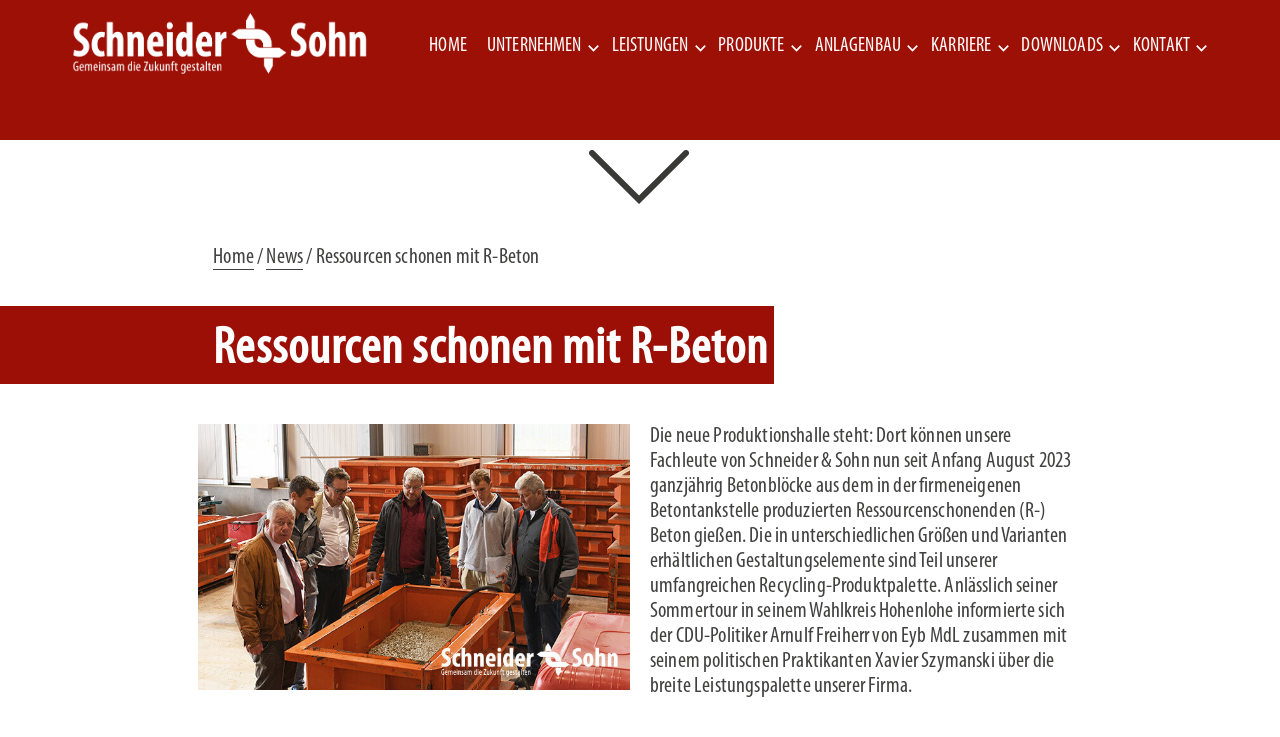

--- FILE ---
content_type: text/css; charset=utf-8
request_url: https://www.schneiderundsohn.de/wp-content/plugins/tt_functionality/style.css?ver=6.8.3
body_size: 305
content:
 
.vc_column-inner .wpb_wrapper .download-item .download-title{
    z-index: 100;
    position: absolute;
    width: 100%;
    bottom:0;
    left:0;
    margin-bottom:0px;

   
}
.vc_column-inner .wpb_wrapper .download-item .download-title .wpb_wrapper{
  bottom: 5px;
    padding:5px;
  background-color:  rgba(221,51,51,0.75);
  margin:0 15px;
}
.vc_column-inner .wpb_wrapper .download-item .download-title p{
    margin-block-start: 0em;
    margin-block-end: 0em;
    color: white!important;

}
.vc_column-inner .wpb_wrapper .download-item .download-title p a {
    border-bottom:0 transparent solid!important; 
}
.vc_column-inner .wpb_wrapper .vc_column-inner .download-title p a span{
   color: white!important;
   text-decoration:none;
}


.vc_column-inner .wpb_wrapper .download-item .mask.opaque-background{
  
   background: rgba(221,51,51,.5)!important;
   -ms-transform: translateY(100%);
    -webkit-transform: translateY(100%);
    transform: translateY(100%);
    -webkit-transition: all 0s ease-in-out;
    -webkit-transition: all 0s ease-in-out;
    transition: all 0s ease-in-out;
}

.vc_column-inner .wpb_wrapper .download-item:hover .mask {
    opacity: 1;
    -ms-transform: translateY(0);
    -webkit-transform: translateY(0);
    transform: translateY(0);
    -webkit-transition-delay: 0s;
    transition-delay: 0s;
}

.vc_column-inner .wpb_wrapper .download-item{
 
   padding: 0 15px;
}

.vc_column-inner .wpb_wrapper .download-item .download-image{
    padding:0!important;
    margin:0!important;
}
@media only screen and (min-width: 768px){
	html body:not(.menu-sandwich) .navbar #main-menu ul li ul li a{
			color: #fff!important;
	}
	html body:not(.menu-sandwich) #main-menu ul li ul li:hover a{
			color: #fff!important;
	}
	body:not(.menu-sandwich) #main-menu ul li ul{
		background-color: #9c0f06!important;
	}

}

body.navbar-no-background #header .navbar.fixed.scroll {
    background-color: #9c0f06!important;
}
html body .vc-gitem-zone-height-mode-auto.vc-gitem-zone-height-mode-auto-16-9:before {
    padding-top: 56.25%;
}

--- FILE ---
content_type: text/css; charset=utf-8
request_url: https://www.schneiderundsohn.de/wp-content/themes/schneider/style.css?ver=6.8.3
body_size: 3136
content:
/*
Theme Name: schneider und sohn
Theme URI: https://visualcomposer.io/visual-composer-starter-theme/
Template: visual-composer-starter
Author: The Visual Composer Team
Author URI: https://visualcomposer.io/
Description: Visual Composer Starter theme designed to be a perfect companion for a simple and good looking website.
Version: 2.0.4
License: GNU General Public License v2 or later
License URI: http://www.gnu.org/licenses/gpl-2.0.html
Tags: featured-images, full-width-template, blog
Text Domain: visual-composer-starter
*/
body .entry-content p a, .entry-content p span a {
	color:#414140;
	border-bottom-color:#414140;
}
body .entry-content p a:hover, .entry-content p span a:hover{
	color:#9c0f06;
	border-bottom-color:#9c0f06;
}

html{
	width: 100%;
    height: 100%;
    margin: 0px;
    padding: 0px;
    overflow-x: hidden; 
}
body{
	  width: 100%;
    margin: 0px;
    padding: 0px;
    overflow-x: hidden; 
}

@font-face {
    font-family: Myriad ProBold;  
    src: url(/wp-content/themes/schneider/fonts/MyriadPro-BoldCond.otf),
		 url('/wp-content/themes/schneider/fonts/MyriadPro-BoldCond.eot'),
         url('/wp-content/themes/schneider/fonts/MyriadPro-BoldCond.woff2') format('woff2'),
         url('/wp-content/themes/schneider/fonts/MyriadPro-BoldCond.woff') format('woff'),
         url('/wp-content/themes/schneider/fonts/MyriadPro-BoldCond.ttf')  format('truetype');
    font-weight: normal;  
}
@font-face {
    font-family: Myriad Pro;  
    src: url(/wp-content/themes/schneider/fonts/MyriadPro-Cond.otf),
		 url('/wp-content/themes/schneider/fonts/MyriadPro-Cond.eot'), 
         url('/wp-content/themes/schneider/fonts/MyriadPro-Cond.woff2') format('woff2'), 
         url('/wp-content/themes/schneider/fonts/MyriadPro-Cond.woff') format('woff'), 
         url('/wp-content/themes/schneider/fonts/MyriadPro-Cond.ttf')  format('truetype'); 
    font-weight: normal;  
}
.footer-bottom{display:none}
.vc_row[data-vc-full-width]{
	overflow:visible!important;
}
.ares.nav-dir-horizontal.nav-pos-ver-center .tp-bullet:hover .tp-bullet-title, .ares.nav-dir-horizontal.nav-pos-ver-bottom .tp-bullet:hover .tp-bullet-title{
	display:none;
}

#header{
	background-color: #9d1006 !important;
}

body .main-content{
	font-family: 'Myriad Pro' !important;
	color:  #414140;
	font-size:22px;

}
h2.entry-title a{
	font-family: 'Myriad Pro'!important;
	color:  #9c0f06!important;
	font-size: 55.05px!important;
	font-weight: 700!important;
	letter-spacing: 1.101px!important;
	line-height: 44px!important;
	text-transform: uppercase;
}
.uvc-main-heading{
	background-color: #9c0f06!important;
	display:inline-table;
	
}
.uvc-sub-heading{
	height:100%;
	display:inline-table;
	background-color: #9c0f06!important;
	font-size: 52px!important;
	font-weight: 400!important;
	letter-spacing: 1px!important;
	line-height: 68px!important;
	color:white!important;
	padding-right:20px!important;
	padding-top:10px;
}
@media (max-width: 768px){
	.uvc-main-heading h2{ 
		padding-left: 20px!important;
	}
	body .container .vc_column_container .vc_column-inner .wpb_wrapper {
		padding-left:10px!important;
		padding-right:10px!important;
	}
	.vc_grid.vc_row.vc_grid-gutter-30px .vc_pageable-slide-wrapper {
     margin-right: 0!important;
    }
}
@media (max-width: 426px){
	.uvc-heading{background-color: #9c0f06!important;}
}
a.blue-button{
	background-color: #9c0f06!important;
}
h2{
	font-family: 'Myriad Pro'!important;
	color:  white!important;
	font-size: 52px!important;
	font-weight: 700!important;
	letter-spacing: 1.101px!important;
	line-height: 68px!important;
	/*width: min-content!important;*/
	padding-right:5px!important;
	background-color: #9c0f06!important;
	padding-top:10px!important;
	
}
.inline-subtitle{
	display:inline-block;
	font-family: 'Myriad Pro'!important;
	color:  #9c0f06!important;
	font-size: 55.05px!important;
	font-weight: 400!important;
	letter-spacing: 1.101px!important;
	line-height: 44px!important;
}

h1.entry-title{display:none;}


.footer-widget-area #custom_html-3{
	text-align:right;
}



.footer-widget-area{
	color:white;
	background-color:#9d1006;
	padding-top:25px !important;
	padding-bottom:0 !important;
}


.footer-widget-area .textwidget p a:hover{
	color:white !important;
	display:inline;
}
.fa-twitter,.fa-facebook-f{
	font-size: 34px;
	display:inline;
}
.impress{
	margin-top:-5px;
}
.footer-socials{
	padding-bottom:15px!important;
}

#scroll-to-top{display:none!important}

.kontakt input[type="text"],
.kontakt input[type="email"],
.kontakt input[type="file"],
.kontakt textarea
{width:100%; border: 1px solid black; padding-left:5px;margin-bottom: 0.5rem !important;}
.kontakt span.wpcf7-list-item {margin:0;}
/*.kontakt input[type="checkbox"]{    margin-left: -16px!important;}*/

.kontakt .wpcf7-list-item-label{
	font-family: 'Myriad Pro';
	color:  #414140;
	font-size: 16px;
}

.kontakt input[type="file"] {
    cursor: pointer;
    border: 1px solid  #414140;
	height:31px;
	/*padding-left:36px;*/
	/*color:#f1f1f1;*/
}

.kontakt input[type="file"]::-webkit-file-upload-button {
	width:145px;
}

.kontakt input[type="submit"] {
    border:none !important;
    padding: 2px;
    background: #414140;
    color: #fff;
    width: 150px;
    text-align: center;
}

.kontakt .upload-details{font-size:16px !important;margin-top:-25px;}

.kontakt input[type="file"]:before {
    content: "Datei auswählen";
    position: absolute;
    left: 0;
    padding: 2px;
    background: #414140;
    color: #fff !important;
    width: 150px;
    text-align: center;
    cursor: pointer;
}

.kontakt .file-leben input[type="file"]:before{
	content: "Lebenslauf";
}
.kontakt .file-zeug input[type="file"]:before
{
	 content: "Zeugnisse";
	
}
.kontakt .file-weitere input[type="file"]:before{
	 content: "Weitere Anlagen";
}
@media (max-width: 768px){
	.kontakt form{
		width: 98%;
    	margin: 0 auto;
	}
}

.main-content{
	padding-bottom:0 !important;
	font-family: 'Myriad Pro';
	color:  #000000;
	font-size: 16px;
	font-weight: 400;
	line-height: 25px;

}

.content-wrapper{padding-top:0px !important;}
#to_top_scrollup{
	border-radius:50%;
}

.float-right{float:right}
.float-left{float:left}




@media (max-width: 499px){
	h1{font-size: 26px !important;}
	h2, .uvc-sub-heading{	font-size: 26px!important;}
}




.nav{
	margin-top: 20px !important;
    font-family: 'Myriad Pro'!important;
	color:  #000000;
	/*font-size: 30px !important;*/
	font-weight: 400;
	line-height: 30px;
}

.sub-menu .menu-item a:hover{
	background-color:#3c3c3b!important;
}
.nav .sub-menu{
	width:280px!important;
}
.nav>li>.sub-menu>li.menu-item-has-children>a:before{
	transform: rotate(-90deg)!important;
	color:white !important;
}
@media (min-width:767px) {
	.nav>li>.sub-menu>li>.sub-menu>i.menu-item-has-children>a:before{
			transform: rotate(-90deg)!important;
			color:white !important;
		}
	.nav>li>.sub-menu>li>.sub-menu {
		left:100%;
	}
}
@media (min-width:1440px){
	.nav .sub-menu .sub-menu .sub-menu{
		left:100%;
	}
	.nav .sub-menu .sub-menu li.menu-item-has-children a:before{
		transform: rotate(-90deg)!important;
		color:white !important;
	}
}
.nav .menu-item a{
	padding: .55em .50em!important;
   font-family: 'Myriad Pro'!important;
	font-size: 20px !important;

}
.nav li:last-child a{
	/*padding-right:0!important;*/
}
.menu-item-has-children{
	padding-right:10px!important;
}
.menu-item-has-children ul.sub-menu li{
	padding-right:0px!important;
}
body:not(.menu-sandwich) #main-menu ul .sub-menu>li>.sub-menu{top:50%;}
body:not(.menu-sandwich) #main-menu ul li.menu-item-has-children>a:before {
    /*margin-right: -10px !important;*/
}
.navbar-wrapper{
	padding-bottom:0 !important;	
}
@media (min-width:768px){
	.navbar-header .navbar-brand a img{width:300px!important;}
	body:not(.menu-sandwich) .navbar-header {
        max-width: 28%;
		margin-top: -7px;
    }
}

@media (max-width: 767px) and (min-width:426px){
	.navbar-brand img{
		width:50%!important;
		height:auto !important;
	}
}
@media (max-width: 767px) {
	/*.navbar-header{width:90%;}*/
}
.navbar-toggle .icon-bar {
    background-color: white;
}
@media (max-width: 425px){
	.navbar-brand {
		    width: 80vw;
	}
}
@media (min-width: 768px){
	body:not(.menu-sandwich) #main-menu ul li.menu-item-has-children>a:before{
		/*right: -43px !important;*/
		margin-right: -24px;
     }
	body:not(.menu-sandwich) #main-menu ul li.menu-item-has-children ul li>a:before{
		/*right: -43px !important;*/
		margin-right: -15px;
     }
}


.grey-button a{
	background-color:#adadad !important; 
	color:white!important;
	font-size: 21px;
	font-weight: 700;
	line-height: 25px;
	padding-top:5px;
	padding-bottom:5px;
}

.black-button a{
	background-color:black; 
	color:white!important;
	font-size: 21px;
	font-weight: 700;
	line-height: 25px;
	padding-top:5px;
	padding-bottom:5px;
}

.black-text{
	color:black;
}

.justified-text{
    text-align: justify;
    text-justify: inter-word;
    }

.uppercase{text-transform: uppercase;}

.white-text{color:white !important;}
.white-text h2{color:white;}
.red-background{
	background-color: #9d1006 !important;
	color:white!important;
	min-height:50px;
	font-size: 28px;
    font-weight: 700;
    padding-top: 13px;
	
}
.justify-text{text-align:justify;}
.black-button .vc_btn3.vc_btn3-style-modern{background-image:none!important}
#menu-main.nav{margin-top: 5px!important;}
@media (min-width: 783px){
body.fixed-header.admin-bar .navbar {
    /*top: 25px!important;*/
   }
}
@media (min-width: 2400px){
.container {
    min-width: 2000px;
    }
}
ul li:before{
	color:#3d322d!important;
}
.comment-content ul>li:before, .entry-content ul>li:before{    line-height: 0.8;}
.search-form label .search-field{color:#3d322d!important;    margin-left: 30px;}
.search-form:after{display:none!important}
 .astm-search-menu a::after {
    content: '\70';
    font-family: 'Visual Composer Starter Font';
    position: absolute;
    right: 0;
    top: 0;
    width: 40px;
    height: 40px;
    font-size: 25px;
    line-height: 45px;
    text-align: center;
    z-index: 1;
	
}
.search-icon{margin-top:5px;}
path.search-icon-path{
	fill: white;
}
@media (min-width: 768px){
   body:not(.menu-sandwich) .navbar-header img {
      width: 270px;
   }
}

.desktop-only{display:initial;}
.mobile-only{display:none;}
@media (max-width: 360px){
	.desktop-only{display:none;}
	.mobile-only{display:initial;}
	.news-grid .left-side{width:100%;}
	.news-grid .right-side{width:100%;}
	.container{/*overflow-x: hidden;*/
		       max-width: 100%;}
	.news-grid .vc-gitem-zone-height-mode-auto.vc-gitem-zone-height-mode-auto-16-9:before {padding-top:180%!important;}
}
@media (max-width: 449px)and (min-width:361px){
	.desktop-only{display:none;}
	.mobile-only{display:initial;}
	.news-grid .left-side{width:100%;}
	.news-grid .right-side{width:100%;}
	.container{/*overflow-x: hidden;*/
		       max-width: 100%;}
	.news-grid .vc-gitem-zone-height-mode-auto.vc-gitem-zone-height-mode-auto-16-9:before {padding-top:135%!important;}
	
}
@media (max-width: 650px)and (min-width:450px){
	.desktop-only{display:none;}
	.mobile-only{display:initial;}
	.news-grid .left-side{width:100%;}
	.news-grid .right-side{width:100%;}
	.container{/*overflow-x: hidden;*/
		       max-width: 100%;}
	.news-grid .vc-gitem-zone-height-mode-auto.vc-gitem-zone-height-mode-auto-16-9:before {padding-top:114%!important;}
	
}
@media (max-width: 768px)and (min-width:651px){
	.desktop-only{display:none;}
	.mobile-only{display:initial;}
	.news-grid .left-side{width:100%;}
	.news-grid .right-side{width:100%;}
	.container{/*overflow-x: hidden;*/
		       max-width: 100%;}
	.news-grid .vc-gitem-zone-height-mode-auto.vc-gitem-zone-height-mode-auto-16-9:before {padding-top:95%!important;}
	
}
@media (min-width: 2560px){
	body .news-grid .vc-gitem-zone-height-mode-auto.vc-gitem-zone-height-mode-auto-16-9:before {padding-top:30%;}
}
@media (min-width: 1440px)and (max-width: 2559px){
	body .news-grid .vc-gitem-zone-height-mode-auto.vc-gitem-zone-height-mode-auto-16-9:before {padding-top:37%;}
}
@media (min-width: 1024px) and (max-width: 1439px){
	body .news-grid .vc-gitem-zone-height-mode-auto.vc-gitem-zone-height-mode-auto-16-9:before {padding-top:40%;}
}
/*body .news-grid .vc-gitem-zone-height-mode-auto.vc-gitem-zone-height-mode-auto-16-9:before {padding-top:45%;}*/
.vc_btn3{
	padding:5px 10px!important;
	background-color:#3a2e29!important;
}
.vc_sep_line{
	border-color:#3a2e29!important;
}
.news-grid,
.news-grid .vc_col-sm-12{
	padding:0!important;
}

/****dot navigation carousel ****/
.slick-dots li:before{
	display:none;
}
.slick-dots li{
    margin: 0px 2px!important;
	padding-left:0!important;
}
.slick-dots .slick-active i{
	color:#9c0f06 !important;
}
body .slick-slider .slick-next{
	margin-right: -5px!important;
}

body .slick-slider .slick-prev{
	margin-left: -5px!important;
}

.red-hover figure a:hover {
	
	background-color:#9c0f06;
}


body .red-hover a.vc_box_border_grey:before{
	border:none!important;
}
.red-hover figure a:hover:before {
    content: '.';
	color:transparent!important;
    background-image: url(/wp-content/uploads/2018/12/favicon-e1545579818460.png);
    position: absolute;
    /* background: no-repeat; */
    background-size: 100px 100px;
    left: 50%;
    top: 29%;
    height: 100px;
    /* margin: 0 auto; */
    margin-left: -50px;
    z-index: 100011;
    width: 100px;
    background-repeat: no-repeat;

}
.red-hover figure a:hover img{
		opacity:0.5;
	
}
.vc_hidden-sm {pointer-events:none;}
.referenzen-page-grid .vc_grid-filter.vc_grid-filter-color-grey>.vc_grid-filter-item span{
	text-transform:uppercase;
}
.referenzen-page-grid .vc_grid-filter.vc_grid-filter-color-grey>.vc_grid-filter-item.vc_active>span,
.referenzen-page-grid .vc_grid-filter.vc_grid-filter-color-grey>.vc_grid-filter-item:hover>span{
	color:#9d0f05;
}
@media (max-width: 767px){
	.leistungen-grid, .referenzen-grid{
		padding-right:0!important;
		
	}
	
}


--- FILE ---
content_type: text/javascript; charset=utf-8
request_url: https://www.schneiderundsohn.de/wp-content/plugins/onlinecontract/js/html2canvas.min.js?ver=6.8.3
body_size: 39756
content:
/*!
 * html2canvas 1.0.0-alpha.9 <https://html2canvas.hertzen.com>
 * Copyright (c) 2018 Niklas von Hertzen <https://hertzen.com>
 * Released under MIT License
 */
!function(A,e){"object"==typeof exports&&"object"==typeof module?module.exports=e():"function"==typeof define&&define.amd?define([],e):"object"==typeof exports?exports.html2canvas=e():A.html2canvas=e()}(this,function(){return function(A){var e={};function t(r){if(e[r])return e[r].exports;var n=e[r]={i:r,l:!1,exports:{}};return A[r].call(n.exports,n,n.exports,t),n.l=!0,n.exports}return t.m=A,t.c=e,t.d=function(A,e,r){t.o(A,e)||Object.defineProperty(A,e,{configurable:!1,enumerable:!0,get:r})},t.n=function(A){var e=A&&A.__esModule?function(){return A.default}:function(){return A};return t.d(e,"a",e),e},t.o=function(A,e){return Object.prototype.hasOwnProperty.call(A,e)},t.p="",t(t.s=27)}([function(A,e,t){"use strict";Object.defineProperty(e,"__esModule",{value:!0});var r=function(){return function(A,e){if(Array.isArray(A))return A;if(Symbol.iterator in Object(A))return function(A,e){var t=[],r=!0,n=!1,B=void 0;try{for(var a,s=A[Symbol.iterator]();!(r=(a=s.next()).done)&&(t.push(a.value),!e||t.length!==e);r=!0);}catch(A){n=!0,B=A}finally{try{!r&&s.return&&s.return()}finally{if(n)throw B}}return t}(A,e);throw new TypeError("Invalid attempt to destructure non-iterable instance")}}(),n=function(){function A(A,e){for(var t=0;t<e.length;t++){var r=e[t];r.enumerable=r.enumerable||!1,r.configurable=!0,"value"in r&&(r.writable=!0),Object.defineProperty(A,r.key,r)}}return function(e,t,r){return t&&A(e.prototype,t),r&&A(e,r),e}}();var B=/^#([a-f0-9]{3})$/i,a=function(A){var e=A.match(B);return!!e&&[parseInt(e[1][0]+e[1][0],16),parseInt(e[1][1]+e[1][1],16),parseInt(e[1][2]+e[1][2],16),null]},s=/^#([a-f0-9]{6})$/i,o=function(A){var e=A.match(s);return!!e&&[parseInt(e[1].substring(0,2),16),parseInt(e[1].substring(2,4),16),parseInt(e[1].substring(4,6),16),null]},i=/^rgb\(\s*(\d{1,3})\s*,\s*(\d{1,3})\s*,\s*(\d{1,3})\s*\)$/,c=function(A){var e=A.match(i);return!!e&&[Number(e[1]),Number(e[2]),Number(e[3]),null]},l=/^rgba\(\s*(\d{1,3})\s*,\s*(\d{1,3})\s*,\s*(\d{1,3})\s*,\s*(\d?\.?\d+)\s*\)$/,u=function(A){var e=A.match(l);return!!(e&&e.length>4)&&[Number(e[1]),Number(e[2]),Number(e[3]),Number(e[4])]},Q=function(A){return[Math.min(A[0],255),Math.min(A[1],255),Math.min(A[2],255),A.length>3?A[3]:null]},w=function(A){var e=g[A.toLowerCase()];return e||!1},U=function(){function A(e){!function(A,e){if(!(A instanceof e))throw new TypeError("Cannot call a class as a function")}(this,A);var t=Array.isArray(e)?Q(e):a(e)||c(e)||u(e)||w(e)||o(e)||[0,0,0,null],n=r(t,4),B=n[0],s=n[1],i=n[2],l=n[3];this.r=B,this.g=s,this.b=i,this.a=l}return n(A,[{key:"isTransparent",value:function(){return 0===this.a}},{key:"toString",value:function(){return null!==this.a&&1!==this.a?"rgba("+this.r+","+this.g+","+this.b+","+this.a+")":"rgb("+this.r+","+this.g+","+this.b+")"}}]),A}();e.default=U;var g={transparent:[0,0,0,0],aliceblue:[240,248,255,null],antiquewhite:[250,235,215,null],aqua:[0,255,255,null],aquamarine:[127,255,212,null],azure:[240,255,255,null],beige:[245,245,220,null],bisque:[255,228,196,null],black:[0,0,0,null],blanchedalmond:[255,235,205,null],blue:[0,0,255,null],blueviolet:[138,43,226,null],brown:[165,42,42,null],burlywood:[222,184,135,null],cadetblue:[95,158,160,null],chartreuse:[127,255,0,null],chocolate:[210,105,30,null],coral:[255,127,80,null],cornflowerblue:[100,149,237,null],cornsilk:[255,248,220,null],crimson:[220,20,60,null],cyan:[0,255,255,null],darkblue:[0,0,139,null],darkcyan:[0,139,139,null],darkgoldenrod:[184,134,11,null],darkgray:[169,169,169,null],darkgreen:[0,100,0,null],darkgrey:[169,169,169,null],darkkhaki:[189,183,107,null],darkmagenta:[139,0,139,null],darkolivegreen:[85,107,47,null],darkorange:[255,140,0,null],darkorchid:[153,50,204,null],darkred:[139,0,0,null],darksalmon:[233,150,122,null],darkseagreen:[143,188,143,null],darkslateblue:[72,61,139,null],darkslategray:[47,79,79,null],darkslategrey:[47,79,79,null],darkturquoise:[0,206,209,null],darkviolet:[148,0,211,null],deeppink:[255,20,147,null],deepskyblue:[0,191,255,null],dimgray:[105,105,105,null],dimgrey:[105,105,105,null],dodgerblue:[30,144,255,null],firebrick:[178,34,34,null],floralwhite:[255,250,240,null],forestgreen:[34,139,34,null],fuchsia:[255,0,255,null],gainsboro:[220,220,220,null],ghostwhite:[248,248,255,null],gold:[255,215,0,null],goldenrod:[218,165,32,null],gray:[128,128,128,null],green:[0,128,0,null],greenyellow:[173,255,47,null],grey:[128,128,128,null],honeydew:[240,255,240,null],hotpink:[255,105,180,null],indianred:[205,92,92,null],indigo:[75,0,130,null],ivory:[255,255,240,null],khaki:[240,230,140,null],lavender:[230,230,250,null],lavenderblush:[255,240,245,null],lawngreen:[124,252,0,null],lemonchiffon:[255,250,205,null],lightblue:[173,216,230,null],lightcoral:[240,128,128,null],lightcyan:[224,255,255,null],lightgoldenrodyellow:[250,250,210,null],lightgray:[211,211,211,null],lightgreen:[144,238,144,null],lightgrey:[211,211,211,null],lightpink:[255,182,193,null],lightsalmon:[255,160,122,null],lightseagreen:[32,178,170,null],lightskyblue:[135,206,250,null],lightslategray:[119,136,153,null],lightslategrey:[119,136,153,null],lightsteelblue:[176,196,222,null],lightyellow:[255,255,224,null],lime:[0,255,0,null],limegreen:[50,205,50,null],linen:[250,240,230,null],magenta:[255,0,255,null],maroon:[128,0,0,null],mediumaquamarine:[102,205,170,null],mediumblue:[0,0,205,null],mediumorchid:[186,85,211,null],mediumpurple:[147,112,219,null],mediumseagreen:[60,179,113,null],mediumslateblue:[123,104,238,null],mediumspringgreen:[0,250,154,null],mediumturquoise:[72,209,204,null],mediumvioletred:[199,21,133,null],midnightblue:[25,25,112,null],mintcream:[245,255,250,null],mistyrose:[255,228,225,null],moccasin:[255,228,181,null],navajowhite:[255,222,173,null],navy:[0,0,128,null],oldlace:[253,245,230,null],olive:[128,128,0,null],olivedrab:[107,142,35,null],orange:[255,165,0,null],orangered:[255,69,0,null],orchid:[218,112,214,null],palegoldenrod:[238,232,170,null],palegreen:[152,251,152,null],paleturquoise:[175,238,238,null],palevioletred:[219,112,147,null],papayawhip:[255,239,213,null],peachpuff:[255,218,185,null],peru:[205,133,63,null],pink:[255,192,203,null],plum:[221,160,221,null],powderblue:[176,224,230,null],purple:[128,0,128,null],rebeccapurple:[102,51,153,null],red:[255,0,0,null],rosybrown:[188,143,143,null],royalblue:[65,105,225,null],saddlebrown:[139,69,19,null],salmon:[250,128,114,null],sandybrown:[244,164,96,null],seagreen:[46,139,87,null],seashell:[255,245,238,null],sienna:[160,82,45,null],silver:[192,192,192,null],skyblue:[135,206,235,null],slateblue:[106,90,205,null],slategray:[112,128,144,null],slategrey:[112,128,144,null],snow:[255,250,250,null],springgreen:[0,255,127,null],steelblue:[70,130,180,null],tan:[210,180,140,null],teal:[0,128,128,null],thistle:[216,191,216,null],tomato:[255,99,71,null],turquoise:[64,224,208,null],violet:[238,130,238,null],wheat:[245,222,179,null],white:[255,255,255,null],whitesmoke:[245,245,245,null],yellow:[255,255,0,null],yellowgreen:[154,205,50,null]};e.TRANSPARENT=new U([0,0,0,0])},function(A,e,t){"use strict";Object.defineProperty(e,"__esModule",{value:!0}),e.parseBoundCurves=e.calculatePaddingBoxPath=e.calculateBorderBoxPath=e.parsePathForBorder=e.parseDocumentSize=e.calculateContentBox=e.calculatePaddingBox=e.parseBounds=e.Bounds=void 0;var r=function(){function A(A,e){for(var t=0;t<e.length;t++){var r=e[t];r.enumerable=r.enumerable||!1,r.configurable=!0,"value"in r&&(r.writable=!0),Object.defineProperty(A,r.key,r)}}return function(e,t,r){return t&&A(e.prototype,t),r&&A(e,r),e}}(),n=a(t(7)),B=a(t(32));function a(A){return A&&A.__esModule?A:{default:A}}var s=e.Bounds=function(){function A(e,t,r,n){!function(A,e){if(!(A instanceof e))throw new TypeError("Cannot call a class as a function")}(this,A),this.left=e,this.top=t,this.width=r,this.height=n}return r(A,null,[{key:"fromClientRect",value:function(e,t,r){return new A(e.left+t,e.top+r,e.width,e.height)}}]),A}(),o=(e.parseBounds=function(A,e,t){return s.fromClientRect(A.getBoundingClientRect(),e,t)},e.calculatePaddingBox=function(A,e){return new s(A.left+e[3].borderWidth,A.top+e[0].borderWidth,A.width-(e[1].borderWidth+e[3].borderWidth),A.height-(e[0].borderWidth+e[2].borderWidth))},e.calculateContentBox=function(A,e,t){var r=e[0].value,n=e[1].value,B=e[2].value,a=e[3].value;return new s(A.left+a+t[3].borderWidth,A.top+r+t[0].borderWidth,A.width-(t[1].borderWidth+t[3].borderWidth+a+n),A.height-(t[0].borderWidth+t[2].borderWidth+r+B))},e.parseDocumentSize=function(A){var e=A.body,t=A.documentElement;if(!e||!t)throw new Error("");var r=Math.max(Math.max(e.scrollWidth,t.scrollWidth),Math.max(e.offsetWidth,t.offsetWidth),Math.max(e.clientWidth,t.clientWidth)),n=Math.max(Math.max(e.scrollHeight,t.scrollHeight),Math.max(e.offsetHeight,t.offsetHeight),Math.max(e.clientHeight,t.clientHeight));return new s(0,0,r,n)},e.parsePathForBorder=function(A,e){switch(e){case 0:return o(A.topLeftOuter,A.topLeftInner,A.topRightOuter,A.topRightInner);case 1:return o(A.topRightOuter,A.topRightInner,A.bottomRightOuter,A.bottomRightInner);case 2:return o(A.bottomRightOuter,A.bottomRightInner,A.bottomLeftOuter,A.bottomLeftInner);case 3:default:return o(A.bottomLeftOuter,A.bottomLeftInner,A.topLeftOuter,A.topLeftInner)}},function(A,e,t,r){var n=[];return A instanceof B.default?n.push(A.subdivide(.5,!1)):n.push(A),t instanceof B.default?n.push(t.subdivide(.5,!0)):n.push(t),r instanceof B.default?n.push(r.subdivide(.5,!0).reverse()):n.push(r),e instanceof B.default?n.push(e.subdivide(.5,!1).reverse()):n.push(e),n}),i=(e.calculateBorderBoxPath=function(A){return[A.topLeftOuter,A.topRightOuter,A.bottomRightOuter,A.bottomLeftOuter]},e.calculatePaddingBoxPath=function(A){return[A.topLeftInner,A.topRightInner,A.bottomRightInner,A.bottomLeftInner]},e.parseBoundCurves=function(A,e,t){var r=t[i.TOP_LEFT][0].getAbsoluteValue(A.width),B=t[i.TOP_LEFT][1].getAbsoluteValue(A.height),a=t[i.TOP_RIGHT][0].getAbsoluteValue(A.width),s=t[i.TOP_RIGHT][1].getAbsoluteValue(A.height),o=t[i.BOTTOM_RIGHT][0].getAbsoluteValue(A.width),l=t[i.BOTTOM_RIGHT][1].getAbsoluteValue(A.height),u=t[i.BOTTOM_LEFT][0].getAbsoluteValue(A.width),Q=t[i.BOTTOM_LEFT][1].getAbsoluteValue(A.height),w=[];w.push((r+a)/A.width),w.push((u+o)/A.width),w.push((B+Q)/A.height),w.push((s+l)/A.height);var U=Math.max.apply(Math,w);U>1&&(r/=U,B/=U,a/=U,s/=U,o/=U,l/=U,u/=U,Q/=U);var g=A.width-a,C=A.height-l,d=A.width-o,F=A.height-Q;return{topLeftOuter:r>0||B>0?c(A.left,A.top,r,B,i.TOP_LEFT):new n.default(A.left,A.top),topLeftInner:r>0||B>0?c(A.left+e[3].borderWidth,A.top+e[0].borderWidth,Math.max(0,r-e[3].borderWidth),Math.max(0,B-e[0].borderWidth),i.TOP_LEFT):new n.default(A.left+e[3].borderWidth,A.top+e[0].borderWidth),topRightOuter:a>0||s>0?c(A.left+g,A.top,a,s,i.TOP_RIGHT):new n.default(A.left+A.width,A.top),topRightInner:a>0||s>0?c(A.left+Math.min(g,A.width+e[3].borderWidth),A.top+e[0].borderWidth,g>A.width+e[3].borderWidth?0:a-e[3].borderWidth,s-e[0].borderWidth,i.TOP_RIGHT):new n.default(A.left+A.width-e[1].borderWidth,A.top+e[0].borderWidth),bottomRightOuter:o>0||l>0?c(A.left+d,A.top+C,o,l,i.BOTTOM_RIGHT):new n.default(A.left+A.width,A.top+A.height),bottomRightInner:o>0||l>0?c(A.left+Math.min(d,A.width-e[3].borderWidth),A.top+Math.min(C,A.height+e[0].borderWidth),Math.max(0,o-e[1].borderWidth),l-e[2].borderWidth,i.BOTTOM_RIGHT):new n.default(A.left+A.width-e[1].borderWidth,A.top+A.height-e[2].borderWidth),bottomLeftOuter:u>0||Q>0?c(A.left,A.top+F,u,Q,i.BOTTOM_LEFT):new n.default(A.left,A.top+A.height),bottomLeftInner:u>0||Q>0?c(A.left+e[3].borderWidth,A.top+F,Math.max(0,u-e[3].borderWidth),Q-e[2].borderWidth,i.BOTTOM_LEFT):new n.default(A.left+e[3].borderWidth,A.top+A.height-e[2].borderWidth)}},{TOP_LEFT:0,TOP_RIGHT:1,BOTTOM_RIGHT:2,BOTTOM_LEFT:3}),c=function(A,e,t,r,a){var s=(Math.sqrt(2)-1)/3*4,o=t*s,c=r*s,l=A+t,u=e+r;switch(a){case i.TOP_LEFT:return new B.default(new n.default(A,u),new n.default(A,u-c),new n.default(l-o,e),new n.default(l,e));case i.TOP_RIGHT:return new B.default(new n.default(A,e),new n.default(A+o,e),new n.default(l,u-c),new n.default(l,u));case i.BOTTOM_RIGHT:return new B.default(new n.default(l,e),new n.default(l,e+c),new n.default(A+o,u),new n.default(A,u));case i.BOTTOM_LEFT:default:return new B.default(new n.default(l,u),new n.default(l-o,u),new n.default(A,e+c),new n.default(A,e))}}},function(A,e,t){"use strict";Object.defineProperty(e,"__esModule",{value:!0}),e.calculateLengthFromValueWithUnit=e.LENGTH_TYPE=void 0;var r,n=function(){function A(A,e){for(var t=0;t<e.length;t++){var r=e[t];r.enumerable=r.enumerable||!1,r.configurable=!0,"value"in r&&(r.writable=!0),Object.defineProperty(A,r.key,r)}}return function(e,t,r){return t&&A(e.prototype,t),r&&A(e,r),e}}(),B=t(3);(r=B)&&r.__esModule;var a=e.LENGTH_TYPE={PX:0,PERCENTAGE:1},s=function(){function A(e){!function(A,e){if(!(A instanceof e))throw new TypeError("Cannot call a class as a function")}(this,A),this.type="%"===e.substr(e.length-1)?a.PERCENTAGE:a.PX;var t=parseFloat(e);this.value=isNaN(t)?0:t}return n(A,[{key:"isPercentage",value:function(){return this.type===a.PERCENTAGE}},{key:"getAbsoluteValue",value:function(A){return this.isPercentage()?A*(this.value/100):this.value}}],[{key:"create",value:function(e){return new A(e)}}]),A}();e.default=s;e.calculateLengthFromValueWithUnit=function(A,e,t){switch(t){case"px":case"%":return new s(e+t);case"em":case"rem":var r=new s(e);return r.value*="em"===t?parseFloat(A.style.font.fontSize):function A(e){var t=e.parent;return t?A(t):parseFloat(e.style.font.fontSize)}(A),r;default:return new s("0")}}},function(A,e,t){"use strict";Object.defineProperty(e,"__esModule",{value:!0});var r,n=function(){function A(A,e){for(var t=0;t<e.length;t++){var r=e[t];r.enumerable=r.enumerable||!1,r.configurable=!0,"value"in r&&(r.writable=!0),Object.defineProperty(A,r.key,r)}}return function(e,t,r){return t&&A(e.prototype,t),r&&A(e,r),e}}(),B=t(0),a=(r=B)&&r.__esModule?r:{default:r},s=t(4),o=t(5),i=t(12),c=t(33),l=t(34),u=t(35),Q=t(36),w=t(37),U=t(38),g=t(8),C=t(39),d=t(40),F=t(18),E=t(17),f=t(19),h=t(11),H=t(41),p=t(20),N=t(42),I=t(43),K=t(44),T=t(45),m=t(1),v=t(21),y=t(14);var b=["INPUT","TEXTAREA","SELECT"],S=function(){function A(e,t,r,n){var B=this;!function(A,e){if(!(A instanceof e))throw new TypeError("Cannot call a class as a function")}(this,A),this.parent=t,this.tagName=e.tagName,this.index=n,this.childNodes=[],this.listItems=[],"number"==typeof e.start&&(this.listStart=e.start);var s=e.ownerDocument.defaultView,S=s.pageXOffset,_=s.pageYOffset,D=s.getComputedStyle(e,null),M=(0,l.parseDisplay)(D.display),O="radio"===e.type||"checkbox"===e.type,R=(0,f.parsePosition)(D.position);if(this.style={background:O?v.INPUT_BACKGROUND:(0,o.parseBackground)(D,r),border:O?v.INPUT_BORDERS:(0,i.parseBorder)(D),borderRadius:(e instanceof s.HTMLInputElement||e instanceof HTMLInputElement)&&O?(0,v.getInputBorderRadius)(e):(0,c.parseBorderRadius)(D),color:O?v.INPUT_COLOR:new a.default(D.color),display:M,float:(0,u.parseCSSFloat)(D.float),font:(0,Q.parseFont)(D),letterSpacing:(0,w.parseLetterSpacing)(D.letterSpacing),listStyle:M===l.DISPLAY.LIST_ITEM?(0,g.parseListStyle)(D):null,lineBreak:(0,U.parseLineBreak)(D.lineBreak),margin:(0,C.parseMargin)(D),opacity:parseFloat(D.opacity),overflow:-1===b.indexOf(e.tagName)?(0,d.parseOverflow)(D.overflow):d.OVERFLOW.HIDDEN,overflowWrap:(0,F.parseOverflowWrap)(D.overflowWrap?D.overflowWrap:D.wordWrap),padding:(0,E.parsePadding)(D),position:R,textDecoration:(0,h.parseTextDecoration)(D),textShadow:(0,H.parseTextShadow)(D.textShadow),textTransform:(0,p.parseTextTransform)(D.textTransform),transform:(0,N.parseTransform)(D),visibility:(0,I.parseVisibility)(D.visibility),wordBreak:(0,K.parseWordBreak)(D.wordBreak),zIndex:(0,T.parseZIndex)(R!==f.POSITION.STATIC?D.zIndex:"auto")},this.isTransformed()&&(e.style.transform="matrix(1,0,0,1,0,0)"),M===l.DISPLAY.LIST_ITEM){var P=(0,y.getListOwner)(this);if(P){var X=P.listItems.length;P.listItems.push(this),this.listIndex=e.hasAttribute("value")&&"number"==typeof e.value?e.value:0===X?"number"==typeof P.listStart?P.listStart:1:P.listItems[X-1].listIndex+1}}"IMG"===e.tagName&&e.addEventListener("load",function(){B.bounds=(0,m.parseBounds)(e,S,_),B.curvedBounds=(0,m.parseBoundCurves)(B.bounds,B.style.border,B.style.borderRadius)}),this.image=L(e,r),this.bounds=O?(0,v.reformatInputBounds)((0,m.parseBounds)(e,S,_)):(0,m.parseBounds)(e,S,_),this.curvedBounds=(0,m.parseBoundCurves)(this.bounds,this.style.border,this.style.borderRadius)}return n(A,[{key:"getClipPaths",value:function(){var A=this.parent?this.parent.getClipPaths():[];return this.style.overflow!==d.OVERFLOW.VISIBLE?A.concat([(0,m.calculatePaddingBoxPath)(this.curvedBounds)]):A}},{key:"isInFlow",value:function(){return this.isRootElement()&&!this.isFloating()&&!this.isAbsolutelyPositioned()}},{key:"isVisible",value:function(){return!(0,s.contains)(this.style.display,l.DISPLAY.NONE)&&this.style.opacity>0&&this.style.visibility===I.VISIBILITY.VISIBLE}},{key:"isAbsolutelyPositioned",value:function(){return this.style.position!==f.POSITION.STATIC&&this.style.position!==f.POSITION.RELATIVE}},{key:"isPositioned",value:function(){return this.style.position!==f.POSITION.STATIC}},{key:"isFloating",value:function(){return this.style.float!==u.FLOAT.NONE}},{key:"isRootElement",value:function(){return null===this.parent}},{key:"isTransformed",value:function(){return null!==this.style.transform}},{key:"isPositionedWithZIndex",value:function(){return this.isPositioned()&&!this.style.zIndex.auto}},{key:"isInlineLevel",value:function(){return(0,s.contains)(this.style.display,l.DISPLAY.INLINE)||(0,s.contains)(this.style.display,l.DISPLAY.INLINE_BLOCK)||(0,s.contains)(this.style.display,l.DISPLAY.INLINE_FLEX)||(0,s.contains)(this.style.display,l.DISPLAY.INLINE_GRID)||(0,s.contains)(this.style.display,l.DISPLAY.INLINE_LIST_ITEM)||(0,s.contains)(this.style.display,l.DISPLAY.INLINE_TABLE)}},{key:"isInlineBlockOrInlineTable",value:function(){return(0,s.contains)(this.style.display,l.DISPLAY.INLINE_BLOCK)||(0,s.contains)(this.style.display,l.DISPLAY.INLINE_TABLE)}}]),A}();e.default=S;var L=function(A,e){if(A instanceof A.ownerDocument.defaultView.SVGSVGElement||A instanceof SVGSVGElement){var t=new XMLSerializer;return e.loadImage("data:image/svg+xml,"+encodeURIComponent(t.serializeToString(A)))}switch(A.tagName){case"IMG":var r=A;return e.loadImage(r.currentSrc||r.src);case"CANVAS":var n=A;return e.loadCanvas(n);case"IFRAME":var B=A.getAttribute("data-html2canvas-internal-iframe-key");if(B)return B}return null}},function(A,e,t){"use strict";Object.defineProperty(e,"__esModule",{value:!0});e.contains=function(A,e){return 0!=(A&e)},e.distance=function(A,e){return Math.sqrt(A*A+e*e)},e.copyCSSStyles=function(A,e){for(var t=A.length-1;t>=0;t--){var r=A.item(t);"content"!==r&&e.style.setProperty(r,A.getPropertyValue(r))}return e},e.SMALL_IMAGE="[data-uri]"},function(A,e,t){"use strict";Object.defineProperty(e,"__esModule",{value:!0}),e.parseBackgroundImage=e.parseBackground=e.calculateBackgroundRepeatPath=e.calculateBackgroundPosition=e.calculateBackgroungPositioningArea=e.calculateBackgroungPaintingArea=e.calculateGradientBackgroundSize=e.calculateBackgroundSize=e.BACKGROUND_ORIGIN=e.BACKGROUND_CLIP=e.BACKGROUND_SIZE=e.BACKGROUND_REPEAT=void 0;var r=i(t(0)),n=i(t(2)),B=i(t(31)),a=i(t(7)),s=t(1),o=t(17);function i(A){return A&&A.__esModule?A:{default:A}}var c=e.BACKGROUND_REPEAT={REPEAT:0,NO_REPEAT:1,REPEAT_X:2,REPEAT_Y:3},l=e.BACKGROUND_SIZE={AUTO:0,CONTAIN:1,COVER:2,LENGTH:3},u=e.BACKGROUND_CLIP={BORDER_BOX:0,PADDING_BOX:1,CONTENT_BOX:2},Q=e.BACKGROUND_ORIGIN=u,w=function A(e){switch(function(A,e){if(!(A instanceof e))throw new TypeError("Cannot call a class as a function")}(this,A),e){case"contain":this.size=l.CONTAIN;break;case"cover":this.size=l.COVER;break;case"auto":this.size=l.AUTO;break;default:this.value=new n.default(e)}},U=(e.calculateBackgroundSize=function(A,e,t){var r=0,n=0,a=A.size;if(a[0].size===l.CONTAIN||a[0].size===l.COVER){var s=t.width/t.height,o=e.width/e.height;return s<o!=(a[0].size===l.COVER)?new B.default(t.width,t.width/o):new B.default(t.height*o,t.height)}return a[0].value&&(r=a[0].value.getAbsoluteValue(t.width)),a[0].size===l.AUTO&&a[1].size===l.AUTO?n=e.height:a[1].size===l.AUTO?n=r/e.width*e.height:a[1].value&&(n=a[1].value.getAbsoluteValue(t.height)),a[0].size===l.AUTO&&(r=n/e.height*e.width),new B.default(r,n)},e.calculateGradientBackgroundSize=function(A,e){var t=A.size,r=t[0].value?t[0].value.getAbsoluteValue(e.width):e.width,n=t[1].value?t[1].value.getAbsoluteValue(e.height):t[0].value?r:e.height;return new B.default(r,n)},new w("auto")),g=(e.calculateBackgroungPaintingArea=function(A,e){switch(e){case u.BORDER_BOX:return(0,s.calculateBorderBoxPath)(A);case u.PADDING_BOX:default:return(0,s.calculatePaddingBoxPath)(A)}},e.calculateBackgroungPositioningArea=function(A,e,t,r){var n=(0,s.calculatePaddingBox)(e,r);switch(A){case Q.BORDER_BOX:return e;case Q.CONTENT_BOX:var B=t[o.PADDING_SIDES.LEFT].getAbsoluteValue(e.width),a=t[o.PADDING_SIDES.RIGHT].getAbsoluteValue(e.width),i=t[o.PADDING_SIDES.TOP].getAbsoluteValue(e.width),c=t[o.PADDING_SIDES.BOTTOM].getAbsoluteValue(e.width);return new s.Bounds(n.left+B,n.top+i,n.width-B-a,n.height-i-c);case Q.PADDING_BOX:default:return n}},e.calculateBackgroundPosition=function(A,e,t){return new a.default(A[0].getAbsoluteValue(t.width-e.width),A[1].getAbsoluteValue(t.height-e.height))},e.calculateBackgroundRepeatPath=function(A,e,t,r,n){switch(A.repeat){case c.REPEAT_X:return[new a.default(Math.round(n.left),Math.round(r.top+e.y)),new a.default(Math.round(n.left+n.width),Math.round(r.top+e.y)),new a.default(Math.round(n.left+n.width),Math.round(t.height+r.top+e.y)),new a.default(Math.round(n.left),Math.round(t.height+r.top+e.y))];case c.REPEAT_Y:return[new a.default(Math.round(r.left+e.x),Math.round(n.top)),new a.default(Math.round(r.left+e.x+t.width),Math.round(n.top)),new a.default(Math.round(r.left+e.x+t.width),Math.round(n.height+n.top)),new a.default(Math.round(r.left+e.x),Math.round(n.height+n.top))];case c.NO_REPEAT:return[new a.default(Math.round(r.left+e.x),Math.round(r.top+e.y)),new a.default(Math.round(r.left+e.x+t.width),Math.round(r.top+e.y)),new a.default(Math.round(r.left+e.x+t.width),Math.round(r.top+e.y+t.height)),new a.default(Math.round(r.left+e.x),Math.round(r.top+e.y+t.height))];default:return[new a.default(Math.round(n.left),Math.round(n.top)),new a.default(Math.round(n.left+n.width),Math.round(n.top)),new a.default(Math.round(n.left+n.width),Math.round(n.height+n.top)),new a.default(Math.round(n.left),Math.round(n.height+n.top))]}},e.parseBackground=function(A,e){return{backgroundColor:new r.default(A.backgroundColor),backgroundImage:d(A,e),backgroundClip:g(A.backgroundClip),backgroundOrigin:C(A.backgroundOrigin)}},function(A){switch(A){case"padding-box":return u.PADDING_BOX;case"content-box":return u.CONTENT_BOX}return u.BORDER_BOX}),C=function(A){switch(A){case"padding-box":return Q.PADDING_BOX;case"content-box":return Q.CONTENT_BOX}return Q.BORDER_BOX},d=function(A,e){var t=f(A.backgroundImage).map(function(A){if("url"===A.method){var t=e.loadImage(A.args[0]);A.args=t?[t]:[]}return A}),r=A.backgroundPosition.split(","),n=A.backgroundRepeat.split(","),B=A.backgroundSize.split(",");return t.map(function(A,e){var t=(B[e]||"auto").trim().split(" ").map(F),a=(r[e]||"auto").trim().split(" ").map(E);return{source:A,repeat:function(A){switch(A.trim()){case"no-repeat":return c.NO_REPEAT;case"repeat-x":case"repeat no-repeat":return c.REPEAT_X;case"repeat-y":case"no-repeat repeat":return c.REPEAT_Y;case"repeat":return c.REPEAT}return c.REPEAT}("string"==typeof n[e]?n[e]:n[0]),size:t.length<2?[t[0],U]:[t[0],t[1]],position:a.length<2?[a[0],a[0]]:[a[0],a[1]]}})},F=function(A){return"auto"===A?U:new w(A)},E=function(A){switch(A){case"bottom":case"right":return new n.default("100%");case"left":case"top":return new n.default("0%");case"auto":return new n.default("0")}return new n.default(A)},f=e.parseBackgroundImage=function(A){var e=/^\s$/,t=[],r=[],n="",B=null,a="",s=0,o=0,i=function(){var A="";if(n){'"'===a.substr(0,1)&&(a=a.substr(1,a.length-2)),a&&r.push(a.trim());var e=n.indexOf("-",1)+1;"-"===n.substr(0,1)&&e>0&&(A=n.substr(0,e).toLowerCase(),n=n.substr(e)),"none"!==(n=n.toLowerCase())&&t.push({prefix:A,method:n,args:r})}r=[],n=a=""};return A.split("").forEach(function(A){if(0!==s||!e.test(A)){switch(A){case'"':B?B===A&&(B=null):B=A;break;case"(":if(B)break;if(0===s)return void(s=1);o++;break;case")":if(B)break;if(1===s){if(0===o)return s=0,void i();o--}break;case",":if(B)break;if(0===s)return void i();if(1===s&&0===o&&!n.match(/^url$/i))return r.push(a.trim()),void(a="")}0===s?n+=A:a+=A}}),i(),t}},function(A,e,t){"use strict";Object.defineProperty(e,"__esModule",{value:!0});e.PATH={VECTOR:0,BEZIER_CURVE:1,CIRCLE:2}},function(A,e,t){"use strict";Object.defineProperty(e,"__esModule",{value:!0});var r=t(6);e.default=function A(e,t){!function(A,e){if(!(A instanceof e))throw new TypeError("Cannot call a class as a function")}(this,A),this.type=r.PATH.VECTOR,this.x=e,this.y=t}},function(A,e,t){"use strict";Object.defineProperty(e,"__esModule",{value:!0}),e.parseListStyle=e.parseListStyleType=e.LIST_STYLE_TYPE=e.LIST_STYLE_POSITION=void 0;var r=t(5),n=e.LIST_STYLE_POSITION={INSIDE:0,OUTSIDE:1},B=e.LIST_STYLE_TYPE={NONE:-1,DISC:0,CIRCLE:1,SQUARE:2,DECIMAL:3,CJK_DECIMAL:4,DECIMAL_LEADING_ZERO:5,LOWER_ROMAN:6,UPPER_ROMAN:7,LOWER_GREEK:8,LOWER_ALPHA:9,UPPER_ALPHA:10,ARABIC_INDIC:11,ARMENIAN:12,BENGALI:13,CAMBODIAN:14,CJK_EARTHLY_BRANCH:15,CJK_HEAVENLY_STEM:16,CJK_IDEOGRAPHIC:17,DEVANAGARI:18,ETHIOPIC_NUMERIC:19,GEORGIAN:20,GUJARATI:21,GURMUKHI:22,HEBREW:22,HIRAGANA:23,HIRAGANA_IROHA:24,JAPANESE_FORMAL:25,JAPANESE_INFORMAL:26,KANNADA:27,KATAKANA:28,KATAKANA_IROHA:29,KHMER:30,KOREAN_HANGUL_FORMAL:31,KOREAN_HANJA_FORMAL:32,KOREAN_HANJA_INFORMAL:33,LAO:34,LOWER_ARMENIAN:35,MALAYALAM:36,MONGOLIAN:37,MYANMAR:38,ORIYA:39,PERSIAN:40,SIMP_CHINESE_FORMAL:41,SIMP_CHINESE_INFORMAL:42,TAMIL:43,TELUGU:44,THAI:45,TIBETAN:46,TRAD_CHINESE_FORMAL:47,TRAD_CHINESE_INFORMAL:48,UPPER_ARMENIAN:49,DISCLOSURE_OPEN:50,DISCLOSURE_CLOSED:51},a=e.parseListStyleType=function(A){switch(A){case"disc":return B.DISC;case"circle":return B.CIRCLE;case"square":return B.SQUARE;case"decimal":return B.DECIMAL;case"cjk-decimal":return B.CJK_DECIMAL;case"decimal-leading-zero":return B.DECIMAL_LEADING_ZERO;case"lower-roman":return B.LOWER_ROMAN;case"upper-roman":return B.UPPER_ROMAN;case"lower-greek":return B.LOWER_GREEK;case"lower-alpha":return B.LOWER_ALPHA;case"upper-alpha":return B.UPPER_ALPHA;case"arabic-indic":return B.ARABIC_INDIC;case"armenian":return B.ARMENIAN;case"bengali":return B.BENGALI;case"cambodian":return B.CAMBODIAN;case"cjk-earthly-branch":return B.CJK_EARTHLY_BRANCH;case"cjk-heavenly-stem":return B.CJK_HEAVENLY_STEM;case"cjk-ideographic":return B.CJK_IDEOGRAPHIC;case"devanagari":return B.DEVANAGARI;case"ethiopic-numeric":return B.ETHIOPIC_NUMERIC;case"georgian":return B.GEORGIAN;case"gujarati":return B.GUJARATI;case"gurmukhi":return B.GURMUKHI;case"hebrew":return B.HEBREW;case"hiragana":return B.HIRAGANA;case"hiragana-iroha":return B.HIRAGANA_IROHA;case"japanese-formal":return B.JAPANESE_FORMAL;case"japanese-informal":return B.JAPANESE_INFORMAL;case"kannada":return B.KANNADA;case"katakana":return B.KATAKANA;case"katakana-iroha":return B.KATAKANA_IROHA;case"khmer":return B.KHMER;case"korean-hangul-formal":return B.KOREAN_HANGUL_FORMAL;case"korean-hanja-formal":return B.KOREAN_HANJA_FORMAL;case"korean-hanja-informal":return B.KOREAN_HANJA_INFORMAL;case"lao":return B.LAO;case"lower-armenian":return B.LOWER_ARMENIAN;case"malayalam":return B.MALAYALAM;case"mongolian":return B.MONGOLIAN;case"myanmar":return B.MYANMAR;case"oriya":return B.ORIYA;case"persian":return B.PERSIAN;case"simp-chinese-formal":return B.SIMP_CHINESE_FORMAL;case"simp-chinese-informal":return B.SIMP_CHINESE_INFORMAL;case"tamil":return B.TAMIL;case"telugu":return B.TELUGU;case"thai":return B.THAI;case"tibetan":return B.TIBETAN;case"trad-chinese-formal":return B.TRAD_CHINESE_FORMAL;case"trad-chinese-informal":return B.TRAD_CHINESE_INFORMAL;case"upper-armenian":return B.UPPER_ARMENIAN;case"disclosure-open":return B.DISCLOSURE_OPEN;case"disclosure-closed":return B.DISCLOSURE_CLOSED;case"none":default:return B.NONE}},s=(e.parseListStyle=function(A){var e=(0,r.parseBackgroundImage)(A.getPropertyValue("list-style-image"));return{listStyleType:a(A.getPropertyValue("list-style-type")),listStyleImage:e.length?e[0]:null,listStylePosition:s(A.getPropertyValue("list-style-position"))}},function(A){switch(A){case"inside":return n.INSIDE;case"outside":default:return n.OUTSIDE}})},function(A,e,t){"use strict";Object.defineProperty(e,"__esModule",{value:!0});var r=function(){function A(A,e){for(var t=0;t<e.length;t++){var r=e[t];r.enumerable=r.enumerable||!1,r.configurable=!0,"value"in r&&(r.writable=!0),Object.defineProperty(A,r.key,r)}}return function(e,t,r){return t&&A(e.prototype,t),r&&A(e,r),e}}(),n=t(20),B=t(22);var a=function(){function A(e,t,r){!function(A,e){if(!(A instanceof e))throw new TypeError("Cannot call a class as a function")}(this,A),this.text=e,this.parent=t,this.bounds=r}return r(A,null,[{key:"fromTextNode",value:function(e,t){var r=o(e.data,t.style.textTransform);return new A(r,t,(0,B.parseTextBounds)(r,t,e))}}]),A}();e.default=a;var s=/(^|\s|:|-|\(|\))([a-z])/g,o=function(A,e){switch(e){case n.TEXT_TRANSFORM.LOWERCASE:return A.toLowerCase();case n.TEXT_TRANSFORM.CAPITALIZE:return A.replace(s,i);case n.TEXT_TRANSFORM.UPPERCASE:return A.toUpperCase();default:return A}};function i(A,e,t){return A.length>0?e+t.toUpperCase():A}},function(A,e,t){"use strict";Object.defineProperty(e,"__esModule",{value:!0});var r=t(23),n=function(A){return 0===A[0]&&255===A[1]&&0===A[2]&&255===A[3]},B={get SUPPORT_RANGE_BOUNDS(){var A=function(A){if(A.createRange){var e=A.createRange();if(e.getBoundingClientRect){var t=A.createElement("boundtest");t.style.height="123px",t.style.display="block",A.body.appendChild(t),e.selectNode(t);var r=e.getBoundingClientRect(),n=Math.round(r.height);if(A.body.removeChild(t),123===n)return!0}}return!1}(document);return Object.defineProperty(B,"SUPPORT_RANGE_BOUNDS",{value:A}),A},get SUPPORT_SVG_DRAWING(){var A=function(A){var e=new Image,t=A.createElement("canvas"),r=t.getContext("2d");e.src="data:image/svg+xml,<svg xmlns='http://www.w3.org/2000/svg'></svg>";try{r.drawImage(e,0,0),t.toDataURL()}catch(A){return!1}return!0}(document);return Object.defineProperty(B,"SUPPORT_SVG_DRAWING",{value:A}),A},get SUPPORT_BASE64_DRAWING(){return function(A){var e,t,r,n,a,s=(e=document,t=A,r=new Image,n=e.createElement("canvas"),a=n.getContext("2d"),new Promise(function(A){r.src=t;var e=function(){try{a.drawImage(r,0,0),n.toDataURL()}catch(e){return A(!1)}return A(!0)};r.onload=e,r.onerror=function(){return A(!1)},!0===r.complete&&setTimeout(function(){e()},500)}));return Object.defineProperty(B,"SUPPORT_BASE64_DRAWING",{value:function(){return s}}),s}},get SUPPORT_FOREIGNOBJECT_DRAWING(){var A="function"==typeof Array.from&&"function"==typeof window.fetch?function(A){var e=A.createElement("canvas");e.width=100,e.height=100;var t=e.getContext("2d");t.fillStyle="rgb(0, 255, 0)",t.fillRect(0,0,100,100);var B=new Image,a=e.toDataURL();B.src=a;var s=(0,r.createForeignObjectSVG)(100,100,0,0,B);return t.fillStyle="red",t.fillRect(0,0,100,100),(0,r.loadSerializedSVG)(s).then(function(e){t.drawImage(e,0,0);var B=t.getImageData(0,0,100,100).data;t.fillStyle="red",t.fillRect(0,0,100,100);var s=A.createElement("div");return s.style.backgroundImage="url("+a+")",s.style.height="100px",n(B)?(0,r.loadSerializedSVG)((0,r.createForeignObjectSVG)(100,100,0,0,s)):Promise.reject(!1)}).then(function(A){return t.drawImage(A,0,0),n(t.getImageData(0,0,100,100).data)}).catch(function(A){return!1})}(document):Promise.resolve(!1);return Object.defineProperty(B,"SUPPORT_FOREIGNOBJECT_DRAWING",{value:A}),A},get SUPPORT_CORS_IMAGES(){var A=void 0!==(new Image).crossOrigin;return Object.defineProperty(B,"SUPPORT_CORS_IMAGES",{value:A}),A},get SUPPORT_RESPONSE_TYPE(){var A="string"==typeof(new XMLHttpRequest).responseType;return Object.defineProperty(B,"SUPPORT_RESPONSE_TYPE",{value:A}),A},get SUPPORT_CORS_XHR(){var A="withCredentials"in new XMLHttpRequest;return Object.defineProperty(B,"SUPPORT_CORS_XHR",{value:A}),A}};e.default=B},function(A,e,t){"use strict";Object.defineProperty(e,"__esModule",{value:!0}),e.parseTextDecoration=e.TEXT_DECORATION_LINE=e.TEXT_DECORATION=e.TEXT_DECORATION_STYLE=void 0;var r,n=t(0),B=(r=n)&&r.__esModule?r:{default:r};var a=e.TEXT_DECORATION_STYLE={SOLID:0,DOUBLE:1,DOTTED:2,DASHED:3,WAVY:4},s=e.TEXT_DECORATION={NONE:null},o=e.TEXT_DECORATION_LINE={UNDERLINE:1,OVERLINE:2,LINE_THROUGH:3,BLINK:4},i=function(A){switch(A){case"underline":return o.UNDERLINE;case"overline":return o.OVERLINE;case"line-through":return o.LINE_THROUGH}return o.BLINK};e.parseTextDecoration=function(A){var e,t="none"===(e=A.textDecorationLine?A.textDecorationLine:A.textDecoration)?null:e.split(" ").map(i);return null===t?s.NONE:{textDecorationLine:t,textDecorationColor:A.textDecorationColor?new B.default(A.textDecorationColor):null,textDecorationStyle:function(A){switch(A){case"double":return a.DOUBLE;case"dotted":return a.DOTTED;case"dashed":return a.DASHED;case"wavy":return a.WAVY}return a.SOLID}(A.textDecorationStyle)}}},function(A,e,t){"use strict";Object.defineProperty(e,"__esModule",{value:!0}),e.parseBorder=e.BORDER_SIDES=e.BORDER_STYLE=void 0;var r,n=t(0),B=(r=n)&&r.__esModule?r:{default:r};var a=e.BORDER_STYLE={NONE:0,SOLID:1},s=e.BORDER_SIDES={TOP:0,RIGHT:1,BOTTOM:2,LEFT:3},o=Object.keys(s).map(function(A){return A.toLowerCase()});e.parseBorder=function(A){return o.map(function(e){var t=new B.default(A.getPropertyValue("border-"+e+"-color")),r=function(A){switch(A){case"none":return a.NONE}return a.SOLID}(A.getPropertyValue("border-"+e+"-style")),n=parseFloat(A.getPropertyValue("border-"+e+"-width"));return{borderColor:t,borderStyle:r,borderWidth:isNaN(n)?0:n}})}},function(A,e,t){"use strict";Object.defineProperty(e,"__esModule",{value:!0});e.toCodePoints=function(A){for(var e=[],t=0,r=A.length;t<r;){var n=A.charCodeAt(t++);if(n>=55296&&n<=56319&&t<r){var B=A.charCodeAt(t++);56320==(64512&B)?e.push(((1023&n)<<10)+(1023&B)+65536):(e.push(n),t--)}else e.push(n)}return e},e.fromCodePoint=function(){if(String.fromCodePoint)return String.fromCodePoint.apply(String,arguments);var A=arguments.length;if(!A)return"";for(var e=[],t=-1,r="";++t<A;){var n=arguments.length<=t?void 0:arguments[t];n<=65535?e.push(n):(n-=65536,e.push(55296+(n>>10),n%1024+56320)),(t+1===A||e.length>16384)&&(r+=String.fromCharCode.apply(String,e),e.length=0)}return r};for(var r="ABCDEFGHIJKLMNOPQRSTUVWXYZabcdefghijklmnopqrstuvwxyz0123456789+/",n="undefined"==typeof Uint8Array?[]:new Uint8Array(256),B=0;B<r.length;B++)n[r.charCodeAt(B)]=B;e.decode=function(A){var e=.75*A.length,t=A.length,r=void 0,B=0,a=void 0,s=void 0,o=void 0,i=void 0;"="===A[A.length-1]&&(e--,"="===A[A.length-2]&&e--);var c="undefined"!=typeof ArrayBuffer&&"undefined"!=typeof Uint8Array&&void 0!==Uint8Array.prototype.slice?new ArrayBuffer(e):new Array(e),l=Array.isArray(c)?c:new Uint8Array(c);for(r=0;r<t;r+=4)a=n[A.charCodeAt(r)],s=n[A.charCodeAt(r+1)],o=n[A.charCodeAt(r+2)],i=n[A.charCodeAt(r+3)],l[B++]=a<<2|s>>4,l[B++]=(15&s)<<4|o>>2,l[B++]=(3&o)<<6|63&i;return c},e.polyUint16Array=function(A){for(var e=A.length,t=[],r=0;r<e;r+=2)t.push(A[r+1]<<8|A[r]);return t},e.polyUint32Array=function(A){for(var e=A.length,t=[],r=0;r<e;r+=4)t.push(A[r+3]<<24|A[r+2]<<16|A[r+1]<<8|A[r]);return t}},function(A,e,t){"use strict";Object.defineProperty(e,"__esModule",{value:!0}),e.createCounterText=e.inlineListItemElement=e.getListOwner=void 0;var r=t(4),n=o(t(3)),B=o(t(9)),a=t(8),s=t(24);function o(A){return A&&A.__esModule?A:{default:A}}var i=["OL","UL","MENU"],c=(e.getListOwner=function(A){var e=A.parent;if(!e)return null;do{if(-1!==i.indexOf(e.tagName))return e;e=e.parent}while(e);return A.parent},e.inlineListItemElement=function(A,e,t){var s=e.style.listStyle;if(s){var o=A.ownerDocument.defaultView.getComputedStyle(A,null),i=A.ownerDocument.createElement("html2canvaswrapper");switch((0,r.copyCSSStyles)(o,i),i.style.position="absolute",i.style.bottom="auto",i.style.display="block",i.style.letterSpacing="normal",s.listStylePosition){case a.LIST_STYLE_POSITION.OUTSIDE:i.style.left="auto",i.style.right=A.ownerDocument.defaultView.innerWidth-e.bounds.left-e.style.margin[1].getAbsoluteValue(e.bounds.width)+7+"px",i.style.textAlign="right";break;case a.LIST_STYLE_POSITION.INSIDE:i.style.left=e.bounds.left-e.style.margin[3].getAbsoluteValue(e.bounds.width)+"px",i.style.right="auto",i.style.textAlign="left"}var c=void 0,l=e.style.margin[0].getAbsoluteValue(e.bounds.width),u=s.listStyleImage;if(u)if("url"===u.method){var Q=A.ownerDocument.createElement("img");Q.src=u.args[0],i.style.top=e.bounds.top-l+"px",i.style.width="auto",i.style.height="auto",i.appendChild(Q)}else{var w=.5*parseFloat(e.style.font.fontSize);i.style.top=e.bounds.top-l+e.bounds.height-1.5*w+"px",i.style.width=w+"px",i.style.height=w+"px",i.style.backgroundImage=o.listStyleImage}else"number"==typeof e.listIndex&&(c=A.ownerDocument.createTextNode(F(e.listIndex,s.listStyleType,!0)),i.appendChild(c),i.style.top=e.bounds.top-l+"px");var U=A.ownerDocument.body;U.appendChild(i),c?(e.childNodes.push(B.default.fromTextNode(c,e)),U.removeChild(i)):e.childNodes.push(new n.default(i,e,t,0))}},{integers:[1e3,900,500,400,100,90,50,40,10,9,5,4,1],values:["M","CM","D","CD","C","XC","L","XL","X","IX","V","IV","I"]}),l={integers:[9e3,8e3,7e3,6e3,5e3,4e3,3e3,2e3,1e3,900,800,700,600,500,400,300,200,100,90,80,70,60,50,40,30,20,10,9,8,7,6,5,4,3,2,1],values:["Ք","Փ","Ւ","Ց","Ր","Տ","Վ","Ս","Ռ","Ջ","Պ","Չ","Ո","Շ","Ն","Յ","Մ","Ճ","Ղ","Ձ","Հ","Կ","Ծ","Խ","Լ","Ի","Ժ","Թ","Ը","Է","Զ","Ե","Դ","Գ","Բ","Ա"]},u={integers:[1e4,9e3,8e3,7e3,6e3,5e3,4e3,3e3,2e3,1e3,400,300,200,100,90,80,70,60,50,40,30,20,19,18,17,16,15,10,9,8,7,6,5,4,3,2,1],values:["י׳","ט׳","ח׳","ז׳","ו׳","ה׳","ד׳","ג׳","ב׳","א׳","ת","ש","ר","ק","צ","פ","ע","ס","נ","מ","ל","כ","יט","יח","יז","טז","טו","י","ט","ח","ז","ו","ה","ד","ג","ב","א"]},Q={integers:[1e4,9e3,8e3,7e3,6e3,5e3,4e3,3e3,2e3,1e3,900,800,700,600,500,400,300,200,100,90,80,70,60,50,40,30,20,10,9,8,7,6,5,4,3,2,1],values:["ჵ","ჰ","ჯ","ჴ","ხ","ჭ","წ","ძ","ც","ჩ","შ","ყ","ღ","ქ","ფ","ჳ","ტ","ს","რ","ჟ","პ","ო","ჲ","ნ","მ","ლ","კ","ი","თ","ჱ","ზ","ვ","ე","დ","გ","ბ","ა"]},w=function(A,e,t,r,n,B){return A<e||A>t?F(A,n,B.length>0):r.integers.reduce(function(e,t,n){for(;A>=t;)A-=t,e+=r.values[n];return e},"")+B},U=function(A,e,t,r){var n="";do{t||A--,n=r(A)+n,A/=e}while(A*e>=e);return n},g=function(A,e,t,r,n){var B=t-e+1;return(A<0?"-":"")+(U(Math.abs(A),B,r,function(A){return(0,s.fromCodePoint)(Math.floor(A%B)+e)})+n)},C=function(A,e){var t=arguments.length>2&&void 0!==arguments[2]?arguments[2]:". ",r=e.length;return U(Math.abs(A),r,!1,function(A){return e[Math.floor(A%r)]})+t},d=function(A,e,t,n,B,s){if(A<-9999||A>9999)return F(A,a.LIST_STYLE_TYPE.CJK_DECIMAL,B.length>0);var o=Math.abs(A),i=B;if(0===o)return e[0]+i;for(var c=0;o>0&&c<=4;c++){var l=o%10;0===l&&(0,r.contains)(s,1)&&""!==i?i=e[l]+i:l>1||1===l&&0===c||1===l&&1===c&&(0,r.contains)(s,2)||1===l&&1===c&&(0,r.contains)(s,4)&&A>100||1===l&&c>1&&(0,r.contains)(s,8)?i=e[l]+(c>0?t[c-1]:"")+i:1===l&&c>0&&(i=t[c-1]+i),o=Math.floor(o/10)}return(A<0?n:"")+i},F=e.createCounterText=function(A,e,t){var r=t?". ":"",n=t?"、":"",B=t?", ":"";switch(e){case a.LIST_STYLE_TYPE.DISC:return"•";case a.LIST_STYLE_TYPE.CIRCLE:return"◦";case a.LIST_STYLE_TYPE.SQUARE:return"◾";case a.LIST_STYLE_TYPE.DECIMAL_LEADING_ZERO:var s=g(A,48,57,!0,r);return s.length<4?"0"+s:s;case a.LIST_STYLE_TYPE.CJK_DECIMAL:return C(A,"〇一二三四五六七八九",n);case a.LIST_STYLE_TYPE.LOWER_ROMAN:return w(A,1,3999,c,a.LIST_STYLE_TYPE.DECIMAL,r).toLowerCase();case a.LIST_STYLE_TYPE.UPPER_ROMAN:return w(A,1,3999,c,a.LIST_STYLE_TYPE.DECIMAL,r);case a.LIST_STYLE_TYPE.LOWER_GREEK:return g(A,945,969,!1,r);case a.LIST_STYLE_TYPE.LOWER_ALPHA:return g(A,97,122,!1,r);case a.LIST_STYLE_TYPE.UPPER_ALPHA:return g(A,65,90,!1,r);case a.LIST_STYLE_TYPE.ARABIC_INDIC:return g(A,1632,1641,!0,r);case a.LIST_STYLE_TYPE.ARMENIAN:case a.LIST_STYLE_TYPE.UPPER_ARMENIAN:return w(A,1,9999,l,a.LIST_STYLE_TYPE.DECIMAL,r);case a.LIST_STYLE_TYPE.LOWER_ARMENIAN:return w(A,1,9999,l,a.LIST_STYLE_TYPE.DECIMAL,r).toLowerCase();case a.LIST_STYLE_TYPE.BENGALI:return g(A,2534,2543,!0,r);case a.LIST_STYLE_TYPE.CAMBODIAN:case a.LIST_STYLE_TYPE.KHMER:return g(A,6112,6121,!0,r);case a.LIST_STYLE_TYPE.CJK_EARTHLY_BRANCH:return C(A,"子丑寅卯辰巳午未申酉戌亥",n);case a.LIST_STYLE_TYPE.CJK_HEAVENLY_STEM:return C(A,"甲乙丙丁戊己庚辛壬癸",n);case a.LIST_STYLE_TYPE.CJK_IDEOGRAPHIC:case a.LIST_STYLE_TYPE.TRAD_CHINESE_INFORMAL:return d(A,"零一二三四五六七八九","十百千萬","負",n,14);case a.LIST_STYLE_TYPE.TRAD_CHINESE_FORMAL:return d(A,"零壹貳參肆伍陸柒捌玖","拾佰仟萬","負",n,15);case a.LIST_STYLE_TYPE.SIMP_CHINESE_INFORMAL:return d(A,"零一二三四五六七八九","十百千萬","负",n,14);case a.LIST_STYLE_TYPE.SIMP_CHINESE_FORMAL:return d(A,"零壹贰叁肆伍陆柒捌玖","拾佰仟萬","负",n,15);case a.LIST_STYLE_TYPE.JAPANESE_INFORMAL:return d(A,"〇一二三四五六七八九","十百千万","マイナス",n,0);case a.LIST_STYLE_TYPE.JAPANESE_FORMAL:return d(A,"零壱弐参四伍六七八九","拾百千万","マイナス",n,7);case a.LIST_STYLE_TYPE.KOREAN_HANGUL_FORMAL:return d(A,"영일이삼사오육칠팔구","십백천만","마이너스 ",B,7);case a.LIST_STYLE_TYPE.KOREAN_HANJA_INFORMAL:return d(A,"零一二三四五六七八九","十百千萬","마이너스 ",B,0);case a.LIST_STYLE_TYPE.KOREAN_HANJA_FORMAL:return d(A,"零壹貳參四五六七八九","拾百千","마이너스 ",B,7);case a.LIST_STYLE_TYPE.DEVANAGARI:return g(A,2406,2415,!0,r);case a.LIST_STYLE_TYPE.GEORGIAN:return w(A,1,19999,Q,a.LIST_STYLE_TYPE.DECIMAL,r);case a.LIST_STYLE_TYPE.GUJARATI:return g(A,2790,2799,!0,r);case a.LIST_STYLE_TYPE.GURMUKHI:return g(A,2662,2671,!0,r);case a.LIST_STYLE_TYPE.HEBREW:return w(A,1,10999,u,a.LIST_STYLE_TYPE.DECIMAL,r);case a.LIST_STYLE_TYPE.HIRAGANA:return C(A,"あいうえおかきくけこさしすせそたちつてとなにぬねのはひふへほまみむめもやゆよらりるれろわゐゑをん");case a.LIST_STYLE_TYPE.HIRAGANA_IROHA:return C(A,"いろはにほへとちりぬるをわかよたれそつねならむうゐのおくやまけふこえてあさきゆめみしゑひもせす");case a.LIST_STYLE_TYPE.KANNADA:return g(A,3302,3311,!0,r);case a.LIST_STYLE_TYPE.KATAKANA:return C(A,"アイウエオカキクケコサシスセソタチツテトナニヌネノハヒフヘホマミムメモヤユヨラリルレロワヰヱヲン",n);case a.LIST_STYLE_TYPE.KATAKANA_IROHA:return C(A,"イロハニホヘトチリヌルヲワカヨタレソツネナラムウヰノオクヤマケフコエテアサキユメミシヱヒモセス",n);case a.LIST_STYLE_TYPE.LAO:return g(A,3792,3801,!0,r);case a.LIST_STYLE_TYPE.MONGOLIAN:return g(A,6160,6169,!0,r);case a.LIST_STYLE_TYPE.MYANMAR:return g(A,4160,4169,!0,r);case a.LIST_STYLE_TYPE.ORIYA:return g(A,2918,2927,!0,r);case a.LIST_STYLE_TYPE.PERSIAN:return g(A,1776,1785,!0,r);case a.LIST_STYLE_TYPE.TAMIL:return g(A,3046,3055,!0,r);case a.LIST_STYLE_TYPE.TELUGU:return g(A,3174,3183,!0,r);case a.LIST_STYLE_TYPE.THAI:return g(A,3664,3673,!0,r);case a.LIST_STYLE_TYPE.TIBETAN:return g(A,3872,3881,!0,r);case a.LIST_STYLE_TYPE.DECIMAL:default:return g(A,48,57,!0,r)}}},function(A,e,t){"use strict";Object.defineProperty(e,"__esModule",{value:!0});var r=function(){function A(A,e){for(var t=0;t<e.length;t++){var r=e[t];r.enumerable=r.enumerable||!1,r.configurable=!0,"value"in r&&(r.writable=!0),Object.defineProperty(A,r.key,r)}}return function(e,t,r){return t&&A(e.prototype,t),r&&A(e,r),e}}(),n=t(6),B=t(11);var a=function(A,e){var t=Math.max.apply(null,A.colorStops.map(function(A){return A.stop})),r=1/Math.max(1,t);A.colorStops.forEach(function(A){e.addColorStop(r*A.stop,A.color.toString())})},s=function(){function A(e){!function(A,e){if(!(A instanceof e))throw new TypeError("Cannot call a class as a function")}(this,A),this.canvas=e||document.createElement("canvas")}return r(A,[{key:"render",value:function(A){this.ctx=this.canvas.getContext("2d"),this.options=A,this.canvas.width=Math.floor(A.width*A.scale),this.canvas.height=Math.floor(A.height*A.scale),this.canvas.style.width=A.width+"px",this.canvas.style.height=A.height+"px",this.ctx.scale(this.options.scale,this.options.scale),this.ctx.translate(-A.x,-A.y),this.ctx.textBaseline="bottom",A.logger.log("Canvas renderer initialized ("+A.width+"x"+A.height+" at "+A.x+","+A.y+") with scale "+this.options.scale)}},{key:"clip",value:function(A,e){var t=this;A.length&&(this.ctx.save(),A.forEach(function(A){t.path(A),t.ctx.clip()})),e(),A.length&&this.ctx.restore()}},{key:"drawImage",value:function(A,e,t){this.ctx.drawImage(A,e.left,e.top,e.width,e.height,t.left,t.top,t.width,t.height)}},{key:"drawShape",value:function(A,e){this.path(A),this.ctx.fillStyle=e.toString(),this.ctx.fill()}},{key:"fill",value:function(A){this.ctx.fillStyle=A.toString(),this.ctx.fill()}},{key:"getTarget",value:function(){return Promise.resolve(this.canvas)}},{key:"path",value:function(A){var e=this;this.ctx.beginPath(),Array.isArray(A)?A.forEach(function(A,t){var r=A.type===n.PATH.VECTOR?A:A.start;0===t?e.ctx.moveTo(r.x,r.y):e.ctx.lineTo(r.x,r.y),A.type===n.PATH.BEZIER_CURVE&&e.ctx.bezierCurveTo(A.startControl.x,A.startControl.y,A.endControl.x,A.endControl.y,A.end.x,A.end.y)}):this.ctx.arc(A.x+A.radius,A.y+A.radius,A.radius,0,2*Math.PI,!0),this.ctx.closePath()}},{key:"rectangle",value:function(A,e,t,r,n){this.ctx.fillStyle=n.toString(),this.ctx.fillRect(A,e,t,r)}},{key:"renderLinearGradient",value:function(A,e){var t=this.ctx.createLinearGradient(A.left+e.direction.x1,A.top+e.direction.y1,A.left+e.direction.x0,A.top+e.direction.y0);a(e,t),this.ctx.fillStyle=t,this.ctx.fillRect(A.left,A.top,A.width,A.height)}},{key:"renderRadialGradient",value:function(A,e){var t=this,r=A.left+e.center.x,n=A.top+e.center.y,B=this.ctx.createRadialGradient(r,n,0,r,n,e.radius.x);if(B)if(a(e,B),this.ctx.fillStyle=B,e.radius.x!==e.radius.y){var s=A.left+.5*A.width,o=A.top+.5*A.height,i=e.radius.y/e.radius.x,c=1/i;this.transform(s,o,[1,0,0,i,0,0],function(){return t.ctx.fillRect(A.left,c*(A.top-o)+o,A.width,A.height*c)})}else this.ctx.fillRect(A.left,A.top,A.width,A.height)}},{key:"renderRepeat",value:function(A,e,t,r,n){this.path(A),this.ctx.fillStyle=this.ctx.createPattern(this.resizeImage(e,t),"repeat"),this.ctx.translate(r,n),this.ctx.fill(),this.ctx.translate(-r,-n)}},{key:"renderTextNode",value:function(A,e,t,r,n){var a=this;this.ctx.font=[t.fontStyle,t.fontVariant,t.fontWeight,t.fontSize,t.fontFamily].join(" "),A.forEach(function(A){if(a.ctx.fillStyle=e.toString(),n&&A.text.trim().length?n.slice(0).reverse().forEach(function(e){a.ctx.shadowColor=e.color.toString(),a.ctx.shadowOffsetX=e.offsetX*a.options.scale,a.ctx.shadowOffsetY=e.offsetY*a.options.scale,a.ctx.shadowBlur=e.blur,a.ctx.fillText(A.text,A.bounds.left,A.bounds.top+A.bounds.height)}):a.ctx.fillText(A.text,A.bounds.left,A.bounds.top+A.bounds.height),null!==r){var s=r.textDecorationColor||e;r.textDecorationLine.forEach(function(e){switch(e){case B.TEXT_DECORATION_LINE.UNDERLINE:var r=a.options.fontMetrics.getMetrics(t).baseline;a.rectangle(A.bounds.left,Math.round(A.bounds.top+A.bounds.height-r),A.bounds.width,1,s);break;case B.TEXT_DECORATION_LINE.OVERLINE:a.rectangle(A.bounds.left,Math.round(A.bounds.top),A.bounds.width,1,s);break;case B.TEXT_DECORATION_LINE.LINE_THROUGH:var n=a.options.fontMetrics.getMetrics(t).middle;a.rectangle(A.bounds.left,Math.ceil(A.bounds.top+n),A.bounds.width,1,s)}})}})}},{key:"resizeImage",value:function(A,e){if(A.width===e.width&&A.height===e.height)return A;var t=this.canvas.ownerDocument.createElement("canvas");return t.width=e.width,t.height=e.height,t.getContext("2d").drawImage(A,0,0,A.width,A.height,0,0,e.width,e.height),t}},{key:"setOpacity",value:function(A){this.ctx.globalAlpha=A}},{key:"transform",value:function(A,e,t,r){this.ctx.save(),this.ctx.translate(A,e),this.ctx.transform(t[0],t[1],t[2],t[3],t[4],t[5]),this.ctx.translate(-A,-e),r(),this.ctx.restore()}}]),A}();e.default=s},function(A,e,t){"use strict";Object.defineProperty(e,"__esModule",{value:!0});var r=function(){function A(A,e){for(var t=0;t<e.length;t++){var r=e[t];r.enumerable=r.enumerable||!1,r.configurable=!0,"value"in r&&(r.writable=!0),Object.defineProperty(A,r.key,r)}}return function(e,t,r){return t&&A(e.prototype,t),r&&A(e,r),e}}();var n=function(){function A(e,t,r){!function(A,e){if(!(A instanceof e))throw new TypeError("Cannot call a class as a function")}(this,A),this.enabled=e,this.start=r||Date.now(),this.id=t}return r(A,[{key:"child",value:function(e){return new A(this.enabled,e,this.start)}},{key:"log",value:function(){if(this.enabled&&window.console&&window.console.log){for(var A=arguments.length,e=Array(A),t=0;t<A;t++)e[t]=arguments[t];Function.prototype.bind.call(window.console.log,window.console).apply(window.console,[Date.now()-this.start+"ms",this.id?"html2canvas ("+this.id+"):":"html2canvas:"].concat([].slice.call(e,0)))}}},{key:"error",value:function(){if(this.enabled&&window.console&&window.console.error){for(var A=arguments.length,e=Array(A),t=0;t<A;t++)e[t]=arguments[t];Function.prototype.bind.call(window.console.error,window.console).apply(window.console,[Date.now()-this.start+"ms",this.id?"html2canvas ("+this.id+"):":"html2canvas:"].concat([].slice.call(e,0)))}}}]),A}();e.default=n},function(A,e,t){"use strict";Object.defineProperty(e,"__esModule",{value:!0}),e.parsePadding=e.PADDING_SIDES=void 0;var r,n=t(2),B=(r=n)&&r.__esModule?r:{default:r};e.PADDING_SIDES={TOP:0,RIGHT:1,BOTTOM:2,LEFT:3};var a=["top","right","bottom","left"];e.parsePadding=function(A){return a.map(function(e){return new B.default(A.getPropertyValue("padding-"+e))})}},function(A,e,t){"use strict";Object.defineProperty(e,"__esModule",{value:!0});var r=e.OVERFLOW_WRAP={NORMAL:0,BREAK_WORD:1};e.parseOverflowWrap=function(A){switch(A){case"break-word":return r.BREAK_WORD;case"normal":default:return r.NORMAL}}},function(A,e,t){"use strict";Object.defineProperty(e,"__esModule",{value:!0});var r=e.POSITION={STATIC:0,RELATIVE:1,ABSOLUTE:2,FIXED:3,STICKY:4};e.parsePosition=function(A){switch(A){case"relative":return r.RELATIVE;case"absolute":return r.ABSOLUTE;case"fixed":return r.FIXED;case"sticky":return r.STICKY}return r.STATIC}},function(A,e,t){"use strict";Object.defineProperty(e,"__esModule",{value:!0});var r=e.TEXT_TRANSFORM={NONE:0,LOWERCASE:1,UPPERCASE:2,CAPITALIZE:3};e.parseTextTransform=function(A){switch(A){case"uppercase":return r.UPPERCASE;case"lowercase":return r.LOWERCASE;case"capitalize":return r.CAPITALIZE}return r.NONE}},function(A,e,t){"use strict";Object.defineProperty(e,"__esModule",{value:!0}),e.reformatInputBounds=e.inlineSelectElement=e.inlineTextAreaElement=e.inlineInputElement=e.getInputBorderRadius=e.INPUT_BACKGROUND=e.INPUT_BORDERS=e.INPUT_COLOR=void 0;var r=l(t(9)),n=t(5),B=t(12),a=l(t(50)),s=l(t(7)),o=l(t(0)),i=l(t(2)),c=(t(1),t(22),t(4));function l(A){return A&&A.__esModule?A:{default:A}}e.INPUT_COLOR=new o.default([42,42,42]);var u=new o.default([165,165,165]),Q=new o.default([222,222,222]),w={borderWidth:1,borderColor:u,borderStyle:B.BORDER_STYLE.SOLID},U=(e.INPUT_BORDERS=[w,w,w,w],e.INPUT_BACKGROUND={backgroundColor:Q,backgroundImage:[],backgroundClip:n.BACKGROUND_CLIP.PADDING_BOX,backgroundOrigin:n.BACKGROUND_ORIGIN.PADDING_BOX},new i.default("50%")),g=[U,U],C=[g,g,g,g],d=new i.default("3px"),F=[d,d],E=[F,F,F,F],f=(e.getInputBorderRadius=function(A){return"radio"===A.type?C:E},e.inlineInputElement=function(A,e){if("radio"===A.type||"checkbox"===A.type){if(A.checked){var t=Math.min(e.bounds.width,e.bounds.height);e.childNodes.push("checkbox"===A.type?[new s.default(e.bounds.left+.39363*t,e.bounds.top+.79*t),new s.default(e.bounds.left+.16*t,e.bounds.top+.5549*t),new s.default(e.bounds.left+.27347*t,e.bounds.top+.44071*t),new s.default(e.bounds.left+.39694*t,e.bounds.top+.5649*t),new s.default(e.bounds.left+.72983*t,e.bounds.top+.23*t),new s.default(e.bounds.left+.84*t,e.bounds.top+.34085*t),new s.default(e.bounds.left+.39363*t,e.bounds.top+.79*t)]:new a.default(e.bounds.left+t/4,e.bounds.top+t/4,t/4))}}else f(h(A),A,e,!1)},e.inlineTextAreaElement=function(A,e){f(A.value,A,e,!0)},e.inlineSelectElement=function(A,e){var t=A.options[A.selectedIndex||0];f(t?t.text||"":"",A,e,!1)},e.reformatInputBounds=function(A){return A.width>A.height?(A.left+=(A.width-A.height)/2,A.width=A.height):A.width<A.height&&(A.top+=(A.height-A.width)/2,A.height=A.width),A},function(A,e,t,n){var B=e.ownerDocument.body;if(A.length>0&&B){var a=e.ownerDocument.createElement("html2canvaswrapper");(0,c.copyCSSStyles)(e.ownerDocument.defaultView.getComputedStyle(e,null),a),a.style.position="absolute",a.style.left=t.bounds.left+"px",a.style.top=t.bounds.top+"px",n||(a.style.whiteSpace="nowrap");var s=e.ownerDocument.createTextNode(A);a.appendChild(s),B.appendChild(a),t.childNodes.push(r.default.fromTextNode(s,t)),B.removeChild(a)}}),h=function(A){var e="password"===A.type?new Array(A.value.length+1).join("•"):A.value;return 0===e.length?A.placeholder||"":e}},function(A,e,t){"use strict";Object.defineProperty(e,"__esModule",{value:!0}),e.parseTextBounds=e.TextBounds=void 0;var r,n=t(1),B=t(11),a=t(10),s=(r=a)&&r.__esModule?r:{default:r},o=t(24);var i=e.TextBounds=function A(e,t){!function(A,e){if(!(A instanceof e))throw new TypeError("Cannot call a class as a function")}(this,A),this.text=e,this.bounds=t},c=(e.parseTextBounds=function(A,e,t){for(var r=0!==e.style.letterSpacing?(0,o.toCodePoints)(A).map(function(A){return(0,o.fromCodePoint)(A)}):(0,o.breakWords)(A,e),n=r.length,a=t.parentNode?t.parentNode.ownerDocument.defaultView:null,u=a?a.pageXOffset:0,Q=a?a.pageYOffset:0,w=[],U=0,g=0;g<n;g++){var C=r[g];if(e.style.textDecoration!==B.TEXT_DECORATION.NONE||C.trim().length>0)if(s.default.SUPPORT_RANGE_BOUNDS)w.push(new i(C,l(t,U,C.length,u,Q)));else{var d=t.splitText(C.length);w.push(new i(C,c(t,u,Q))),t=d}else s.default.SUPPORT_RANGE_BOUNDS||(t=t.splitText(C.length));U+=C.length}return w},function(A,e,t){var r=A.ownerDocument.createElement("html2canvaswrapper");r.appendChild(A.cloneNode(!0));var B=A.parentNode;if(B){B.replaceChild(r,A);var a=(0,n.parseBounds)(r,e,t);return r.firstChild&&B.replaceChild(r.firstChild,r),a}return new n.Bounds(0,0,0,0)}),l=function(A,e,t,r,B){var a=A.ownerDocument.createRange();return a.setStart(A,e),a.setEnd(A,e+t),n.Bounds.fromClientRect(a.getBoundingClientRect(),r,B)}},function(A,e,t){"use strict";Object.defineProperty(e,"__esModule",{value:!0});var r=function(){function A(A,e){for(var t=0;t<e.length;t++){var r=e[t];r.enumerable=r.enumerable||!1,r.configurable=!0,"value"in r&&(r.writable=!0),Object.defineProperty(A,r.key,r)}}return function(e,t,r){return t&&A(e.prototype,t),r&&A(e,r),e}}();var n=function(){function A(e){!function(A,e){if(!(A instanceof e))throw new TypeError("Cannot call a class as a function")}(this,A),this.element=e}return r(A,[{key:"render",value:function(A){var e=this;this.options=A,this.canvas=document.createElement("canvas"),this.ctx=this.canvas.getContext("2d"),this.canvas.width=Math.floor(A.width)*A.scale,this.canvas.height=Math.floor(A.height)*A.scale,this.canvas.style.width=A.width+"px",this.canvas.style.height=A.height+"px",A.logger.log("ForeignObject renderer initialized ("+A.width+"x"+A.height+" at "+A.x+","+A.y+") with scale "+A.scale);var t=B(Math.max(A.windowWidth,A.width)*A.scale,Math.max(A.windowHeight,A.height)*A.scale,A.scrollX*A.scale,A.scrollY*A.scale,this.element);return a(t).then(function(t){return A.backgroundColor&&(e.ctx.fillStyle=A.backgroundColor.toString(),e.ctx.fillRect(0,0,A.width*A.scale,A.height*A.scale)),e.ctx.drawImage(t,-A.x*A.scale,-A.y*A.scale),e.canvas})}}]),A}();e.default=n;var B=e.createForeignObjectSVG=function(A,e,t,r,n){var B="http://www.w3.org/2000/svg",a=document.createElementNS(B,"svg"),s=document.createElementNS(B,"foreignObject");return a.setAttributeNS(null,"width",A),a.setAttributeNS(null,"height",e),s.setAttributeNS(null,"width","100%"),s.setAttributeNS(null,"height","100%"),s.setAttributeNS(null,"x",t),s.setAttributeNS(null,"y",r),s.setAttributeNS(null,"externalResourcesRequired","true"),a.appendChild(s),s.appendChild(n),a},a=e.loadSerializedSVG=function(A){return new Promise(function(e,t){var r=new Image;r.onload=function(){return e(r)},r.onerror=t,r.src="data:image/svg+xml;charset=utf-8,"+encodeURIComponent((new XMLSerializer).serializeToString(A))})}},function(A,e,t){"use strict";Object.defineProperty(e,"__esModule",{value:!0}),e.breakWords=e.fromCodePoint=e.toCodePoints=void 0;var r=t(46);Object.defineProperty(e,"toCodePoints",{enumerable:!0,get:function(){return r.toCodePoints}}),Object.defineProperty(e,"fromCodePoint",{enumerable:!0,get:function(){return r.fromCodePoint}});var n,B=t(3),a=((n=B)&&n.__esModule,t(18));e.breakWords=function(A,e){for(var t=(0,r.LineBreaker)(A,{lineBreak:e.style.lineBreak,wordBreak:e.style.overflowWrap===a.OVERFLOW_WRAP.BREAK_WORD?"break-word":e.style.wordBreak}),n=[],B=void 0;!(B=t.next()).done;)n.push(B.value.slice());return n}},function(A,e,t){"use strict";Object.defineProperty(e,"__esModule",{value:!0}),e.FontMetrics=void 0;var r=function(){function A(A,e){for(var t=0;t<e.length;t++){var r=e[t];r.enumerable=r.enumerable||!1,r.configurable=!0,"value"in r&&(r.writable=!0),Object.defineProperty(A,r.key,r)}}return function(e,t,r){return t&&A(e.prototype,t),r&&A(e,r),e}}(),n=t(4);e.FontMetrics=function(){function A(e){!function(A,e){if(!(A instanceof e))throw new TypeError("Cannot call a class as a function")}(this,A),this._data={},this._document=e}return r(A,[{key:"_parseMetrics",value:function(A){var e=this._document.createElement("div"),t=this._document.createElement("img"),r=this._document.createElement("span"),B=this._document.body;if(!B)throw new Error("");e.style.visibility="hidden",e.style.fontFamily=A.fontFamily,e.style.fontSize=A.fontSize,e.style.margin="0",e.style.padding="0",B.appendChild(e),t.src=n.SMALL_IMAGE,t.width=1,t.height=1,t.style.margin="0",t.style.padding="0",t.style.verticalAlign="baseline",r.style.fontFamily=A.fontFamily,r.style.fontSize=A.fontSize,r.style.margin="0",r.style.padding="0",r.appendChild(this._document.createTextNode("Hidden Text")),e.appendChild(r),e.appendChild(t);var a=t.offsetTop-r.offsetTop+2;e.removeChild(r),e.appendChild(this._document.createTextNode("Hidden Text")),e.style.lineHeight="normal",t.style.verticalAlign="super";var s=t.offsetTop-e.offsetTop+2;return B.removeChild(e),{baseline:a,middle:s}}},{key:"getMetrics",value:function(A){var e=A.fontFamily+" "+A.fontSize;return void 0===this._data[e]&&(this._data[e]=this._parseMetrics(A)),this._data[e]}}]),A}()},function(A,e,t){"use strict";Object.defineProperty(e,"__esModule",{value:!0}),e.Proxy=void 0;var r,n=t(10),B=(r=n)&&r.__esModule?r:{default:r};e.Proxy=function(A,e){if(!e.proxy)return Promise.reject(null);var t=e.proxy;return new Promise(function(r,n){var a=B.default.SUPPORT_CORS_XHR&&B.default.SUPPORT_RESPONSE_TYPE?"blob":"text",s=B.default.SUPPORT_CORS_XHR?new XMLHttpRequest:new XDomainRequest;if(s.onload=function(){if(s instanceof XMLHttpRequest)if(200===s.status)if("text"===a)r(s.response);else{var A=new FileReader;A.addEventListener("load",function(){return r(A.result)},!1),A.addEventListener("error",function(A){return n(A)},!1),A.readAsDataURL(s.response)}else n("");else r(s.responseText)},s.onerror=n,s.open("GET",t+"?url="+encodeURIComponent(A)+"&responseType="+a),"text"!==a&&s instanceof XMLHttpRequest&&(s.responseType=a),e.imageTimeout){var o=e.imageTimeout;s.timeout=o,s.ontimeout=function(){return n("")}}s.send()})}},function(A,e,t){"use strict";var r=Object.assign||function(A){for(var e=1;e<arguments.length;e++){var t=arguments[e];for(var r in t)Object.prototype.hasOwnProperty.call(t,r)&&(A[r]=t[r])}return A},n="function"==typeof Symbol&&"symbol"==typeof Symbol.iterator?function(A){return typeof A}:function(A){return A&&"function"==typeof Symbol&&A.constructor===Symbol&&A!==Symbol.prototype?"symbol":typeof A},B=i(t(15)),a=i(t(16)),s=t(28),o=t(1);function i(A){return A&&A.__esModule?A:{default:A}}var c=function(A,e){"object"===("undefined"==typeof console?"undefined":n(console))&&"function"==typeof console.log&&console.log("html2canvas 1.0.0-alpha.9");var t=e||{},i=new a.default("boolean"!=typeof t.logging||t.logging);var c=A.ownerDocument;if(!c)return Promise.reject("Provided element is not within a Document");var l=c.defaultView,u=l.pageXOffset,Q=l.pageYOffset,w="HTML"===A.tagName||"BODY"===A.tagName?(0,o.parseDocumentSize)(c):(0,o.parseBounds)(A,u,Q),U=w.width,g=w.height,C=w.left,d=w.top,F={async:!0,allowTaint:!1,backgroundColor:"#ffffff",imageTimeout:15e3,logging:!0,proxy:null,removeContainer:!0,foreignObjectRendering:!1,scale:l.devicePixelRatio||1,target:new B.default(t.canvas),useCORS:!1,x:C,y:d,width:Math.ceil(U),height:Math.ceil(g),windowWidth:l.innerWidth,windowHeight:l.innerHeight,scrollX:l.pageXOffset,scrollY:l.pageYOffset},E=(0,s.renderElement)(A,r({},F,t),i);return E};c.CanvasRenderer=B.default,A.exports=c},function(A,e,t){"use strict";Object.defineProperty(e,"__esModule",{value:!0}),e.renderElement=void 0;var r=function(){return function(A,e){if(Array.isArray(A))return A;if(Symbol.iterator in Object(A))return function(A,e){var t=[],r=!0,n=!1,B=void 0;try{for(var a,s=A[Symbol.iterator]();!(r=(a=s.next()).done)&&(t.push(a.value),!e||t.length!==e);r=!0);}catch(A){n=!0,B=A}finally{try{!r&&s.return&&s.return()}finally{if(n)throw B}}return t}(A,e);throw new TypeError("Invalid attempt to destructure non-iterable instance")}}(),n=(Q(t(16)),t(29)),B=Q(t(51)),a=Q(t(23)),s=Q(t(10)),o=t(1),i=t(54),c=t(25),l=t(0),u=Q(l);function Q(A){return A&&A.__esModule?A:{default:A}}e.renderElement=function A(e,t,Q){var w=e.ownerDocument,U=new o.Bounds(t.scrollX,t.scrollY,t.windowWidth,t.windowHeight),g=w.documentElement?new u.default(getComputedStyle(w.documentElement).backgroundColor):l.TRANSPARENT,C=w.body?new u.default(getComputedStyle(w.body).backgroundColor):l.TRANSPARENT,d=e===w.documentElement?g.isTransparent()?C.isTransparent()?t.backgroundColor?new u.default(t.backgroundColor):null:C:g:t.backgroundColor?new u.default(t.backgroundColor):null;return(t.foreignObjectRendering?s.default.SUPPORT_FOREIGNOBJECT_DRAWING:Promise.resolve(!1)).then(function(s){return s?(o=new i.DocumentCloner(e,t,Q,!0,A)).inlineFonts(w).then(function(){return o.resourceLoader.ready()}).then(function(){return new a.default(o.documentElement).render({backgroundColor:d,logger:Q,scale:t.scale,x:t.x,y:t.y,width:t.width,height:t.height,windowWidth:t.windowWidth,windowHeight:t.windowHeight,scrollX:t.scrollX,scrollY:t.scrollY})}):(0,i.cloneWindow)(w,U,e,t,Q,A).then(function(A){var e=r(A,3),a=e[0],s=e[1],o=e[2];var i=(0,n.NodeParser)(s,o,Q),u=s.ownerDocument;return d===i.container.style.background.backgroundColor&&(i.container.style.background.backgroundColor=l.TRANSPARENT),o.ready().then(function(A){var e=new c.FontMetrics(u);var r={backgroundColor:d,fontMetrics:e,imageStore:A,logger:Q,scale:t.scale,x:t.x,y:t.y,width:t.width,height:t.height};if(Array.isArray(t.target))return Promise.all(t.target.map(function(A){return new B.default(A,r).render(i)}));var n=new B.default(t.target,r).render(i);return!0===t.removeContainer&&a.parentNode&&a.parentNode.removeChild(a),n})});var o})}},function(A,e,t){"use strict";Object.defineProperty(e,"__esModule",{value:!0}),e.NodeParser=void 0;var r=i(t(30)),n=i(t(3)),B=i(t(9)),a=t(21),s=t(14),o=t(8);function i(A){return A&&A.__esModule?A:{default:A}}e.NodeParser=function(A,e,t){var B=0,a=new n.default(A,null,e,B++),s=new r.default(a,null,!0);return l(A,a,s,e,B),s};var c=["SCRIPT","HEAD","TITLE","OBJECT","BR","OPTION"],l=function A(e,t,i,l,w){for(var U,g=e.firstChild;g;g=U){U=g.nextSibling;var C=g.ownerDocument.defaultView;if(g instanceof C.Text||g instanceof Text||C.parent&&g instanceof C.parent.Text)g.data.trim().length>0&&t.childNodes.push(B.default.fromTextNode(g,t));else if(g instanceof C.HTMLElement||g instanceof HTMLElement||C.parent&&g instanceof C.parent.HTMLElement){if(-1===c.indexOf(g.nodeName)){var d=new n.default(g,t,l,w++);if(d.isVisible()){"INPUT"===g.tagName?(0,a.inlineInputElement)(g,d):"TEXTAREA"===g.tagName?(0,a.inlineTextAreaElement)(g,d):"SELECT"===g.tagName?(0,a.inlineSelectElement)(g,d):d.style.listStyle&&d.style.listStyle.listStyleType!==o.LIST_STYLE_TYPE.NONE&&(0,s.inlineListItemElement)(g,d,l);var F="TEXTAREA"!==g.tagName,E=u(d,g);if(E||Q(d)){var f=E||d.isPositioned()?i.getRealParentStackingContext():i,h=new r.default(d,f,E);f.contexts.push(h),F&&A(g,d,h,l,w)}else i.children.push(d),F&&A(g,d,i,l,w)}}}else if(g instanceof C.SVGSVGElement||g instanceof SVGSVGElement||C.parent&&g instanceof C.parent.SVGSVGElement){var H=new n.default(g,t,l,w++),p=u(H,g);if(p||Q(H)){var N=p||H.isPositioned()?i.getRealParentStackingContext():i,I=new r.default(H,N,p);N.contexts.push(I)}else i.children.push(H)}}},u=function(A,e){return A.isRootElement()||A.isPositionedWithZIndex()||A.style.opacity<1||A.isTransformed()||w(A,e)},Q=function(A){return A.isPositioned()||A.isFloating()},w=function(A,e){return"BODY"===e.nodeName&&A.parent instanceof n.default&&A.parent.style.background.backgroundColor.isTransparent()}},function(A,e,t){"use strict";Object.defineProperty(e,"__esModule",{value:!0});var r,n=function(){function A(A,e){for(var t=0;t<e.length;t++){var r=e[t];r.enumerable=r.enumerable||!1,r.configurable=!0,"value"in r&&(r.writable=!0),Object.defineProperty(A,r.key,r)}}return function(e,t,r){return t&&A(e.prototype,t),r&&A(e,r),e}}(),B=t(3);(r=B)&&r.__esModule,t(19);var a=function(){function A(e,t,r){!function(A,e){if(!(A instanceof e))throw new TypeError("Cannot call a class as a function")}(this,A),this.container=e,this.parent=t,this.contexts=[],this.children=[],this.treatAsRealStackingContext=r}return n(A,[{key:"getOpacity",value:function(){return this.parent?this.container.style.opacity*this.parent.getOpacity():this.container.style.opacity}},{key:"getRealParentStackingContext",value:function(){return!this.parent||this.treatAsRealStackingContext?this:this.parent.getRealParentStackingContext()}}]),A}();e.default=a},function(A,e,t){"use strict";Object.defineProperty(e,"__esModule",{value:!0});e.default=function A(e,t){!function(A,e){if(!(A instanceof e))throw new TypeError("Cannot call a class as a function")}(this,A),this.width=e,this.height=t}},function(A,e,t){"use strict";Object.defineProperty(e,"__esModule",{value:!0});var r,n=function(){function A(A,e){for(var t=0;t<e.length;t++){var r=e[t];r.enumerable=r.enumerable||!1,r.configurable=!0,"value"in r&&(r.writable=!0),Object.defineProperty(A,r.key,r)}}return function(e,t,r){return t&&A(e.prototype,t),r&&A(e,r),e}}(),B=t(6),a=t(7),s=(r=a)&&r.__esModule?r:{default:r};var o=function(A,e,t){return new s.default(A.x+(e.x-A.x)*t,A.y+(e.y-A.y)*t)},i=function(){function A(e,t,r,n){!function(A,e){if(!(A instanceof e))throw new TypeError("Cannot call a class as a function")}(this,A),this.type=B.PATH.BEZIER_CURVE,this.start=e,this.startControl=t,this.endControl=r,this.end=n}return n(A,[{key:"subdivide",value:function(e,t){var r=o(this.start,this.startControl,e),n=o(this.startControl,this.endControl,e),B=o(this.endControl,this.end,e),a=o(r,n,e),s=o(n,B,e),i=o(a,s,e);return t?new A(this.start,r,a,i):new A(i,s,B,this.end)}},{key:"reverse",value:function(){return new A(this.end,this.endControl,this.startControl,this.start)}}]),A}();e.default=i},function(A,e,t){"use strict";Object.defineProperty(e,"__esModule",{value:!0}),e.parseBorderRadius=void 0;var r,n=function(){return function(A,e){if(Array.isArray(A))return A;if(Symbol.iterator in Object(A))return function(A,e){var t=[],r=!0,n=!1,B=void 0;try{for(var a,s=A[Symbol.iterator]();!(r=(a=s.next()).done)&&(t.push(a.value),!e||t.length!==e);r=!0);}catch(A){n=!0,B=A}finally{try{!r&&s.return&&s.return()}finally{if(n)throw B}}return t}(A,e);throw new TypeError("Invalid attempt to destructure non-iterable instance")}}(),B=t(2),a=(r=B)&&r.__esModule?r:{default:r};var s=["top-left","top-right","bottom-right","bottom-left"];e.parseBorderRadius=function(A){return s.map(function(e){var t=A.getPropertyValue("border-"+e+"-radius").split(" ").map(a.default.create),r=n(t,2),B=r[0],s=r[1];return void 0===s?[B,B]:[B,s]})}},function(A,e,t){"use strict";Object.defineProperty(e,"__esModule",{value:!0});var r=e.DISPLAY={NONE:1,BLOCK:2,INLINE:4,RUN_IN:8,FLOW:16,FLOW_ROOT:32,TABLE:64,FLEX:128,GRID:256,RUBY:512,SUBGRID:1024,LIST_ITEM:2048,TABLE_ROW_GROUP:4096,TABLE_HEADER_GROUP:8192,TABLE_FOOTER_GROUP:16384,TABLE_ROW:32768,TABLE_CELL:65536,TABLE_COLUMN_GROUP:1<<17,TABLE_COLUMN:1<<18,TABLE_CAPTION:1<<19,RUBY_BASE:1<<20,RUBY_TEXT:1<<21,RUBY_BASE_CONTAINER:1<<22,RUBY_TEXT_CONTAINER:1<<23,CONTENTS:1<<24,INLINE_BLOCK:1<<25,INLINE_LIST_ITEM:1<<26,INLINE_TABLE:1<<27,INLINE_FLEX:1<<28,INLINE_GRID:1<<29},n=function(A,e){return A|function(A){switch(A){case"block":return r.BLOCK;case"inline":return r.INLINE;case"run-in":return r.RUN_IN;case"flow":return r.FLOW;case"flow-root":return r.FLOW_ROOT;case"table":return r.TABLE;case"flex":return r.FLEX;case"grid":return r.GRID;case"ruby":return r.RUBY;case"subgrid":return r.SUBGRID;case"list-item":return r.LIST_ITEM;case"table-row-group":return r.TABLE_ROW_GROUP;case"table-header-group":return r.TABLE_HEADER_GROUP;case"table-footer-group":return r.TABLE_FOOTER_GROUP;case"table-row":return r.TABLE_ROW;case"table-cell":return r.TABLE_CELL;case"table-column-group":return r.TABLE_COLUMN_GROUP;case"table-column":return r.TABLE_COLUMN;case"table-caption":return r.TABLE_CAPTION;case"ruby-base":return r.RUBY_BASE;case"ruby-text":return r.RUBY_TEXT;case"ruby-base-container":return r.RUBY_BASE_CONTAINER;case"ruby-text-container":return r.RUBY_TEXT_CONTAINER;case"contents":return r.CONTENTS;case"inline-block":return r.INLINE_BLOCK;case"inline-list-item":return r.INLINE_LIST_ITEM;case"inline-table":return r.INLINE_TABLE;case"inline-flex":return r.INLINE_FLEX;case"inline-grid":return r.INLINE_GRID}return r.NONE}(e)};e.parseDisplay=function(A){return A.split(" ").reduce(n,0)}},function(A,e,t){"use strict";Object.defineProperty(e,"__esModule",{value:!0});var r=e.FLOAT={NONE:0,LEFT:1,RIGHT:2,INLINE_START:3,INLINE_END:4};e.parseCSSFloat=function(A){switch(A){case"left":return r.LEFT;case"right":return r.RIGHT;case"inline-start":return r.INLINE_START;case"inline-end":return r.INLINE_END}return r.NONE}},function(A,e,t){"use strict";Object.defineProperty(e,"__esModule",{value:!0});e.parseFont=function(A){return{fontFamily:A.fontFamily,fontSize:A.fontSize,fontStyle:A.fontStyle,fontVariant:A.fontVariant,fontWeight:function(A){switch(A){case"normal":return 400;case"bold":return 700}var e=parseInt(A,10);return isNaN(e)?400:e}(A.fontWeight)}}},function(A,e,t){"use strict";Object.defineProperty(e,"__esModule",{value:!0});e.parseLetterSpacing=function(A){if("normal"===A)return 0;var e=parseFloat(A);return isNaN(e)?0:e}},function(A,e,t){"use strict";Object.defineProperty(e,"__esModule",{value:!0});var r=e.LINE_BREAK={NORMAL:"normal",STRICT:"strict"};e.parseLineBreak=function(A){switch(A){case"strict":return r.STRICT;case"normal":default:return r.NORMAL}}},function(A,e,t){"use strict";Object.defineProperty(e,"__esModule",{value:!0}),e.parseMargin=void 0;var r,n=t(2),B=(r=n)&&r.__esModule?r:{default:r};var a=["top","right","bottom","left"];e.parseMargin=function(A){return a.map(function(e){return new B.default(A.getPropertyValue("margin-"+e))})}},function(A,e,t){"use strict";Object.defineProperty(e,"__esModule",{value:!0});var r=e.OVERFLOW={VISIBLE:0,HIDDEN:1,SCROLL:2,AUTO:3};e.parseOverflow=function(A){switch(A){case"hidden":return r.HIDDEN;case"scroll":return r.SCROLL;case"auto":return r.AUTO;case"visible":default:return r.VISIBLE}}},function(A,e,t){"use strict";Object.defineProperty(e,"__esModule",{value:!0}),e.parseTextShadow=void 0;var r,n=t(0),B=(r=n)&&r.__esModule?r:{default:r};var a=/^([+-]|\d|\.)$/i;e.parseTextShadow=function(A){if("none"===A||"string"!=typeof A)return null;for(var e="",t=!1,r=[],n=[],s=0,o=null,i=function(){e.length&&(t?r.push(parseFloat(e)):o=new B.default(e)),t=!1,e=""},c=function(){r.length&&null!==o&&n.push({color:o,offsetX:r[0]||0,offsetY:r[1]||0,blur:r[2]||0}),r.splice(0,r.length),o=null},l=0;l<A.length;l++){var u=A[l];switch(u){case"(":e+=u,s++;break;case")":e+=u,s--;break;case",":0===s?(i(),c()):e+=u;break;case" ":0===s?i():e+=u;break;default:0===e.length&&a.test(u)&&(t=!0),e+=u}}return i(),c(),0===n.length?null:n}},function(A,e,t){"use strict";Object.defineProperty(e,"__esModule",{value:!0}),e.parseTransform=void 0;var r,n=t(2),B=(r=n)&&r.__esModule?r:{default:r};var a=function(A){return parseFloat(A.trim())},s=/(matrix|matrix3d)\((.+)\)/,o=(e.parseTransform=function(A){var e=i(A.transform||A.webkitTransform||A.mozTransform||A.msTransform||A.oTransform);return null===e?null:{transform:e,transformOrigin:o(A.transformOrigin||A.webkitTransformOrigin||A.mozTransformOrigin||A.msTransformOrigin||A.oTransformOrigin)}},function(A){if("string"!=typeof A){var e=new B.default("0");return[e,e]}var t=A.split(" ").map(B.default.create);return[t[0],t[1]]}),i=function(A){if("none"===A||"string"!=typeof A)return null;var e=A.match(s);if(e){if("matrix"===e[1]){var t=e[2].split(",").map(a);return[t[0],t[1],t[2],t[3],t[4],t[5]]}var r=e[2].split(",").map(a);return[r[0],r[1],r[4],r[5],r[12],r[13]]}return null}},function(A,e,t){"use strict";Object.defineProperty(e,"__esModule",{value:!0});var r=e.VISIBILITY={VISIBLE:0,HIDDEN:1,COLLAPSE:2};e.parseVisibility=function(A){switch(A){case"hidden":return r.HIDDEN;case"collapse":return r.COLLAPSE;case"visible":default:return r.VISIBLE}}},function(A,e,t){"use strict";Object.defineProperty(e,"__esModule",{value:!0});var r=e.WORD_BREAK={NORMAL:"normal",BREAK_ALL:"break-all",KEEP_ALL:"keep-all"};e.parseWordBreak=function(A){switch(A){case"break-all":return r.BREAK_ALL;case"keep-all":return r.KEEP_ALL;case"normal":default:return r.NORMAL}}},function(A,e,t){"use strict";Object.defineProperty(e,"__esModule",{value:!0});e.parseZIndex=function(A){var e="auto"===A;return{auto:e,order:e?0:parseInt(A,10)}}},function(A,e,t){"use strict";Object.defineProperty(e,"__esModule",{value:!0});var r=t(13);Object.defineProperty(e,"toCodePoints",{enumerable:!0,get:function(){return r.toCodePoints}}),Object.defineProperty(e,"fromCodePoint",{enumerable:!0,get:function(){return r.fromCodePoint}});var n=t(47);Object.defineProperty(e,"LineBreaker",{enumerable:!0,get:function(){return n.LineBreaker}})},function(A,e,t){"use strict";Object.defineProperty(e,"__esModule",{value:!0}),e.LineBreaker=e.inlineBreakOpportunities=e.lineBreakAtIndex=e.codePointsToCharacterClasses=e.UnicodeTrie=e.BREAK_ALLOWED=e.BREAK_NOT_ALLOWED=e.BREAK_MANDATORY=e.classes=e.LETTER_NUMBER_MODIFIER=void 0;var r,n=function(){function A(A,e){for(var t=0;t<e.length;t++){var r=e[t];r.enumerable=r.enumerable||!1,r.configurable=!0,"value"in r&&(r.writable=!0),Object.defineProperty(A,r.key,r)}}return function(e,t,r){return t&&A(e.prototype,t),r&&A(e,r),e}}(),B=function(){return function(A,e){if(Array.isArray(A))return A;if(Symbol.iterator in Object(A))return function(A,e){var t=[],r=!0,n=!1,B=void 0;try{for(var a,s=A[Symbol.iterator]();!(r=(a=s.next()).done)&&(t.push(a.value),!e||t.length!==e);r=!0);}catch(A){n=!0,B=A}finally{try{!r&&s.return&&s.return()}finally{if(n)throw B}}return t}(A,e);throw new TypeError("Invalid attempt to destructure non-iterable instance")}}(),a=t(48),s=t(49),o=(r=s)&&r.__esModule?r:{default:r},i=t(13);var c=e.LETTER_NUMBER_MODIFIER=50,l=10,u=13,Q=15,w=17,U=18,g=19,C=20,d=21,F=22,E=24,f=25,h=26,H=27,p=28,N=30,I=32,K=33,T=34,m=35,v=37,y=38,b=39,S=40,L=42,_=(e.classes={BK:1,CR:2,LF:3,CM:4,NL:5,SG:6,WJ:7,ZW:8,GL:9,SP:l,ZWJ:11,B2:12,BA:u,BB:14,HY:Q,CB:16,CL:w,CP:U,EX:g,IN:C,NS:d,OP:F,QU:23,IS:E,NU:f,PO:h,PR:H,SY:p,AI:29,AL:N,CJ:31,EB:I,EM:K,H2:T,H3:m,HL:36,ID:v,JL:y,JV:b,JT:S,RI:41,SA:L,XX:43},e.BREAK_MANDATORY="!"),D=e.BREAK_NOT_ALLOWED="×",M=e.BREAK_ALLOWED="÷",O=e.UnicodeTrie=(0,a.createTrieFromBase64)(o.default),R=[N,36],P=[1,2,3,5],X=[l,8],z=[H,h],x=P.concat(X),V=[y,b,S,T,m],k=[Q,u],J=e.codePointsToCharacterClasses=function(A){var e=arguments.length>1&&void 0!==arguments[1]?arguments[1]:"strict",t=[],r=[],n=[];return A.forEach(function(A,B){var a=O.get(A);if(a>c?(n.push(!0),a-=c):n.push(!1),-1!==["normal","auto","loose"].indexOf(e)&&-1!==[8208,8211,12316,12448].indexOf(A))return r.push(B),t.push(16);if(4===a||11===a){if(0===B)return r.push(B),t.push(N);var s=t[B-1];return-1===x.indexOf(s)?(r.push(r[B-1]),t.push(s)):(r.push(B),t.push(N))}return r.push(B),31===a?t.push("strict"===e?d:v):a===L?t.push(N):29===a?t.push(N):43===a?A>=131072&&A<=196605||A>=196608&&A<=262141?t.push(v):t.push(N):void t.push(a)}),[r,t,n]},G=function(A,e,t,r){var n=r[t];if(Array.isArray(A)?-1!==A.indexOf(n):A===n)for(var B=t;B<=r.length;){var a=r[++B];if(a===e)return!0;if(a!==l)break}if(n===l)for(var s=t;s>0;){var o=r[--s];if(Array.isArray(A)?-1!==A.indexOf(o):A===o)for(var i=t;i<=r.length;){var c=r[++i];if(c===e)return!0;if(c!==l)break}if(o!==l)break}return!1},Y=function(A,e){for(var t=A;t>=0;){var r=e[t];if(r!==l)return r;t--}return 0},W=function(A,e,t,r,n){if(0===t[r])return D;var B=r-1;if(Array.isArray(n)&&!0===n[B])return D;var a=B-1,s=B+1,o=e[B],i=a>=0?e[a]:0,c=e[s];if(2===o&&3===c)return D;if(-1!==P.indexOf(o))return _;if(-1!==P.indexOf(c))return D;if(-1!==X.indexOf(c))return D;if(8===Y(B,e))return M;if(11===O.get(A[B])&&(c===v||c===I||c===K))return D;if(7===o||7===c)return D;if(9===o)return D;if(-1===[l,u,Q].indexOf(o)&&9===c)return D;if(-1!==[w,U,g,E,p].indexOf(c))return D;if(Y(B,e)===F)return D;if(G(23,F,B,e))return D;if(G([w,U],d,B,e))return D;if(G(12,12,B,e))return D;if(o===l)return M;if(23===o||23===c)return D;if(16===c||16===o)return M;if(-1!==[u,Q,d].indexOf(c)||14===o)return D;if(36===i&&-1!==k.indexOf(o))return D;if(o===p&&36===c)return D;if(c===C&&-1!==R.concat(C,g,f,v,I,K).indexOf(o))return D;if(-1!==R.indexOf(c)&&o===f||-1!==R.indexOf(o)&&c===f)return D;if(o===H&&-1!==[v,I,K].indexOf(c)||-1!==[v,I,K].indexOf(o)&&c===h)return D;if(-1!==R.indexOf(o)&&-1!==z.indexOf(c)||-1!==z.indexOf(o)&&-1!==R.indexOf(c))return D;if(-1!==[H,h].indexOf(o)&&(c===f||-1!==[F,Q].indexOf(c)&&e[s+1]===f)||-1!==[F,Q].indexOf(o)&&c===f||o===f&&-1!==[f,p,E].indexOf(c))return D;if(-1!==[f,p,E,w,U].indexOf(c))for(var N=B;N>=0;){var L=e[N];if(L===f)return D;if(-1===[p,E].indexOf(L))break;N--}if(-1!==[H,h].indexOf(c))for(var x=-1!==[w,U].indexOf(o)?a:B;x>=0;){var J=e[x];if(J===f)return D;if(-1===[p,E].indexOf(J))break;x--}if(y===o&&-1!==[y,b,T,m].indexOf(c)||-1!==[b,T].indexOf(o)&&-1!==[b,S].indexOf(c)||-1!==[S,m].indexOf(o)&&c===S)return D;if(-1!==V.indexOf(o)&&-1!==[C,h].indexOf(c)||-1!==V.indexOf(c)&&o===H)return D;if(-1!==R.indexOf(o)&&-1!==R.indexOf(c))return D;if(o===E&&-1!==R.indexOf(c))return D;if(-1!==R.concat(f).indexOf(o)&&c===F||-1!==R.concat(f).indexOf(c)&&o===U)return D;if(41===o&&41===c){for(var W=t[B],j=1;W>0&&41===e[--W];)j++;if(j%2!=0)return D}return o===I&&c===K?D:M},j=(e.lineBreakAtIndex=function(A,e){if(0===e)return D;if(e>=A.length)return _;var t=J(A),r=B(t,2),n=r[0],a=r[1];return W(A,a,n,e)},function(A,e){e||(e={lineBreak:"normal",wordBreak:"normal"});var t=J(A,e.lineBreak),r=B(t,3),n=r[0],a=r[1],s=r[2];return"break-all"!==e.wordBreak&&"break-word"!==e.wordBreak||(a=a.map(function(A){return-1!==[f,N,L].indexOf(A)?v:A})),[n,a,"keep-all"===e.wordBreak?s.map(function(e,t){return e&&A[t]>=19968&&A[t]<=40959}):null]}),q=(e.inlineBreakOpportunities=function(A,e){var t=(0,i.toCodePoints)(A),r=D,n=j(t,e),a=B(n,3),s=a[0],o=a[1],c=a[2];return t.forEach(function(A,e){r+=(0,i.fromCodePoint)(A)+(e>=t.length-1?_:W(t,o,s,e+1,c))}),r},function(){function A(e,t,r,n){!function(A,e){if(!(A instanceof e))throw new TypeError("Cannot call a class as a function")}(this,A),this._codePoints=e,this.required=t===_,this.start=r,this.end=n}return n(A,[{key:"slice",value:function(){return i.fromCodePoint.apply(void 0,function(A){if(Array.isArray(A)){for(var e=0,t=Array(A.length);e<A.length;e++)t[e]=A[e];return t}return Array.from(A)}(this._codePoints.slice(this.start,this.end)))}}]),A}());e.LineBreaker=function(A,e){var t=(0,i.toCodePoints)(A),r=j(t,e),n=B(r,3),a=n[0],s=n[1],o=n[2],c=t.length,l=0,u=0;return{next:function(){if(u>=c)return{done:!0};for(var A=D;u<c&&(A=W(t,s,a,++u,o))===D;);if(A!==D||u===c){var e=new q(t,A,l,u);return l=u,{value:e,done:!1}}return{done:!0}}}}},function(A,e,t){"use strict";Object.defineProperty(e,"__esModule",{value:!0}),e.Trie=e.createTrieFromBase64=e.UTRIE2_INDEX_2_MASK=e.UTRIE2_INDEX_2_BLOCK_LENGTH=e.UTRIE2_OMITTED_BMP_INDEX_1_LENGTH=e.UTRIE2_INDEX_1_OFFSET=e.UTRIE2_UTF8_2B_INDEX_2_LENGTH=e.UTRIE2_UTF8_2B_INDEX_2_OFFSET=e.UTRIE2_INDEX_2_BMP_LENGTH=e.UTRIE2_LSCP_INDEX_2_LENGTH=e.UTRIE2_DATA_MASK=e.UTRIE2_DATA_BLOCK_LENGTH=e.UTRIE2_LSCP_INDEX_2_OFFSET=e.UTRIE2_SHIFT_1_2=e.UTRIE2_INDEX_SHIFT=e.UTRIE2_SHIFT_1=e.UTRIE2_SHIFT_2=void 0;var r=function(){function A(A,e){for(var t=0;t<e.length;t++){var r=e[t];r.enumerable=r.enumerable||!1,r.configurable=!0,"value"in r&&(r.writable=!0),Object.defineProperty(A,r.key,r)}}return function(e,t,r){return t&&A(e.prototype,t),r&&A(e,r),e}}(),n=t(13);var B=e.UTRIE2_SHIFT_2=5,a=e.UTRIE2_SHIFT_1=11,s=e.UTRIE2_INDEX_SHIFT=2,o=e.UTRIE2_SHIFT_1_2=a-B,i=e.UTRIE2_LSCP_INDEX_2_OFFSET=65536>>B,c=e.UTRIE2_DATA_BLOCK_LENGTH=1<<B,l=e.UTRIE2_DATA_MASK=c-1,u=e.UTRIE2_LSCP_INDEX_2_LENGTH=1024>>B,Q=e.UTRIE2_INDEX_2_BMP_LENGTH=i+u,w=e.UTRIE2_UTF8_2B_INDEX_2_OFFSET=Q,U=e.UTRIE2_UTF8_2B_INDEX_2_LENGTH=32,g=e.UTRIE2_INDEX_1_OFFSET=w+U,C=e.UTRIE2_OMITTED_BMP_INDEX_1_LENGTH=65536>>a,d=e.UTRIE2_INDEX_2_BLOCK_LENGTH=1<<o,F=e.UTRIE2_INDEX_2_MASK=d-1,E=(e.createTrieFromBase64=function(A){var e=(0,n.decode)(A),t=Array.isArray(e)?(0,n.polyUint32Array)(e):new Uint32Array(e),r=Array.isArray(e)?(0,n.polyUint16Array)(e):new Uint16Array(e),B=r.slice(12,t[4]/2),a=2===t[5]?r.slice((24+t[4])/2):t.slice(Math.ceil((24+t[4])/4));return new E(t[0],t[1],t[2],t[3],B,a)},e.Trie=function(){function A(e,t,r,n,B,a){!function(A,e){if(!(A instanceof e))throw new TypeError("Cannot call a class as a function")}(this,A),this.initialValue=e,this.errorValue=t,this.highStart=r,this.highValueIndex=n,this.index=B,this.data=a}return r(A,[{key:"get",value:function(A){var e=void 0;if(A>=0){if(A<55296||A>56319&&A<=65535)return e=((e=this.index[A>>B])<<s)+(A&l),this.data[e];if(A<=65535)return e=((e=this.index[i+(A-55296>>B)])<<s)+(A&l),this.data[e];if(A<this.highStart)return e=g-C+(A>>a),e=this.index[e],e+=A>>B&F,e=((e=this.index[e])<<s)+(A&l),this.data[e];if(A<=1114111)return this.data[this.highValueIndex]}return this.errorValue}}]),A}())},function(A,e,t){"use strict";A.exports="[base64]/QD/[base64]/B8UHygcwANAH2AfgB4AA6AfwBz4B+AcACFwBCAgPCBcIogEYAR8IJwiAAC8INwg/[base64]/4LAAcABwAHAAc+DF4MAAcAB54M3gweDV4Nng3eDaABoAGgAaABoAGgAaABoAGgAaABoAGgAaABoAGgAaABoAGgAaABoAEeDqABVg6WDqABoQ6gAaABoAHXDvcONw/[base64]/[base64]/[base64]//[base64]"},function(A,e,t){"use strict";Object.defineProperty(e,"__esModule",{value:!0});var r=t(6);e.default=function A(e,t,n){!function(A,e){if(!(A instanceof e))throw new TypeError("Cannot call a class as a function")}(this,A),this.type=r.PATH.CIRCLE,this.x=e,this.y=t,this.radius=n}},function(A,e,t){"use strict";Object.defineProperty(e,"__esModule",{value:!0});var r,n=function(){return function(A,e){if(Array.isArray(A))return A;if(Symbol.iterator in Object(A))return function(A,e){var t=[],r=!0,n=!1,B=void 0;try{for(var a,s=A[Symbol.iterator]();!(r=(a=s.next()).done)&&(t.push(a.value),!e||t.length!==e);r=!0);}catch(A){n=!0,B=A}finally{try{!r&&s.return&&s.return()}finally{if(n)throw B}}return t}(A,e);throw new TypeError("Invalid attempt to destructure non-iterable instance")}}(),B=function(){function A(A,e){for(var t=0;t<e.length;t++){var r=e[t];r.enumerable=r.enumerable||!1,r.configurable=!0,"value"in r&&(r.writable=!0),Object.defineProperty(A,r.key,r)}}return function(e,t,r){return t&&A(e.prototype,t),r&&A(e,r),e}}(),a=t(1),s=(t(25),t(52)),o=t(9),i=(r=o)&&r.__esModule?r:{default:r},c=t(5),l=t(12);var u=function(){function A(e,t){!function(A,e){if(!(A instanceof e))throw new TypeError("Cannot call a class as a function")}(this,A),this.target=e,this.options=t,e.render(t)}return B(A,[{key:"renderNode",value:function(A){A.isVisible()&&(this.renderNodeBackgroundAndBorders(A),this.renderNodeContent(A))}},{key:"renderNodeContent",value:function(A){var e=this,t=function(){if(A.childNodes.length&&A.childNodes.forEach(function(t){if(t instanceof i.default){var r=t.parent.style;e.target.renderTextNode(t.bounds,r.color,r.font,r.textDecoration,r.textShadow)}else e.target.drawShape(t,A.style.color)}),A.image){var t=e.options.imageStore.get(A.image);if(t){var r=(0,a.calculateContentBox)(A.bounds,A.style.padding,A.style.border),n="number"==typeof t.width&&t.width>0?t.width:r.width,B="number"==typeof t.height&&t.height>0?t.height:r.height;n>0&&B>0&&e.target.clip([(0,a.calculatePaddingBoxPath)(A.curvedBounds)],function(){e.target.drawImage(t,new a.Bounds(0,0,n,B),r)})}}},r=A.getClipPaths();r.length?this.target.clip(r,t):t()}},{key:"renderNodeBackgroundAndBorders",value:function(A){var e=this,t=!A.style.background.backgroundColor.isTransparent()||A.style.background.backgroundImage.length,r=A.style.border.some(function(A){return A.borderStyle!==l.BORDER_STYLE.NONE&&!A.borderColor.isTransparent()}),n=function(){var r=(0,c.calculateBackgroungPaintingArea)(A.curvedBounds,A.style.background.backgroundClip);t&&e.target.clip([r],function(){A.style.background.backgroundColor.isTransparent()||e.target.fill(A.style.background.backgroundColor),e.renderBackgroundImage(A)}),A.style.border.forEach(function(t,r){t.borderStyle===l.BORDER_STYLE.NONE||t.borderColor.isTransparent()||e.renderBorder(t,r,A.curvedBounds)})};if(t||r){var B=A.parent?A.parent.getClipPaths():[];B.length?this.target.clip(B,n):n()}}},{key:"renderBackgroundImage",value:function(A){var e=this;A.style.background.backgroundImage.slice(0).reverse().forEach(function(t){"url"===t.source.method&&t.source.args.length?e.renderBackgroundRepeat(A,t):/gradient/i.test(t.source.method)&&e.renderBackgroundGradient(A,t)})}},{key:"renderBackgroundRepeat",value:function(A,e){var t=this.options.imageStore.get(e.source.args[0]);if(t){var r=(0,c.calculateBackgroungPositioningArea)(A.style.background.backgroundOrigin,A.bounds,A.style.padding,A.style.border),n=(0,c.calculateBackgroundSize)(e,t,r),B=(0,c.calculateBackgroundPosition)(e.position,n,r),a=(0,c.calculateBackgroundRepeatPath)(e,B,n,r,A.bounds),s=Math.round(r.left+B.x),o=Math.round(r.top+B.y);this.target.renderRepeat(a,t,n,s,o)}}},{key:"renderBackgroundGradient",value:function(A,e){var t=(0,c.calculateBackgroungPositioningArea)(A.style.background.backgroundOrigin,A.bounds,A.style.padding,A.style.border),r=(0,c.calculateGradientBackgroundSize)(e,t),n=(0,c.calculateBackgroundPosition)(e.position,r,t),B=new a.Bounds(Math.round(t.left+n.x),Math.round(t.top+n.y),r.width,r.height),o=(0,s.parseGradient)(A,e.source,B);if(o)switch(o.type){case s.GRADIENT_TYPE.LINEAR_GRADIENT:this.target.renderLinearGradient(B,o);break;case s.GRADIENT_TYPE.RADIAL_GRADIENT:this.target.renderRadialGradient(B,o)}}},{key:"renderBorder",value:function(A,e,t){this.target.drawShape((0,a.parsePathForBorder)(t,e),A.borderColor)}},{key:"renderStack",value:function(A){var e=this;if(A.container.isVisible()){var t=A.getOpacity();t!==this._opacity&&(this.target.setOpacity(A.getOpacity()),this._opacity=t);var r=A.container.style.transform;null!==r?this.target.transform(A.container.bounds.left+r.transformOrigin[0].value,A.container.bounds.top+r.transformOrigin[1].value,r.transform,function(){return e.renderStackContent(A)}):this.renderStackContent(A)}}},{key:"renderStackContent",value:function(A){var e=w(A),t=n(e,5),r=t[0],B=t[1],a=t[2],s=t[3],o=t[4],i=Q(A),c=n(i,2),l=c[0],u=c[1];this.renderNodeBackgroundAndBorders(A.container),r.sort(U).forEach(this.renderStack,this),this.renderNodeContent(A.container),u.forEach(this.renderNode,this),s.forEach(this.renderStack,this),o.forEach(this.renderStack,this),l.forEach(this.renderNode,this),B.forEach(this.renderStack,this),a.sort(U).forEach(this.renderStack,this)}},{key:"render",value:function(A){this.options.backgroundColor&&this.target.rectangle(this.options.x,this.options.y,this.options.width,this.options.height,this.options.backgroundColor),this.renderStack(A);var e=this.target.getTarget();return e}}]),A}();e.default=u;var Q=function(A){for(var e=[],t=[],r=A.children.length,n=0;n<r;n++){var B=A.children[n];B.isInlineLevel()?e.push(B):t.push(B)}return[e,t]},w=function(A){for(var e=[],t=[],r=[],n=[],B=[],a=A.contexts.length,s=0;s<a;s++){var o=A.contexts[s];o.container.isPositioned()||o.container.style.opacity<1||o.container.isTransformed()?o.container.style.zIndex.order<0?e.push(o):o.container.style.zIndex.order>0?r.push(o):t.push(o):o.container.isFloating()?n.push(o):B.push(o)}return[e,t,r,n,B]},U=function(A,e){return A.container.style.zIndex.order>e.container.style.zIndex.order?1:A.container.style.zIndex.order<e.container.style.zIndex.order?-1:A.container.index>e.container.index?1:-1}},function(A,e,t){"use strict";Object.defineProperty(e,"__esModule",{value:!0}),e.transformWebkitRadialGradientArgs=e.parseGradient=e.RadialGradient=e.LinearGradient=e.RADIAL_GRADIENT_SHAPE=e.GRADIENT_TYPE=void 0;var r=function(){return function(A,e){if(Array.isArray(A))return A;if(Symbol.iterator in Object(A))return function(A,e){var t=[],r=!0,n=!1,B=void 0;try{for(var a,s=A[Symbol.iterator]();!(r=(a=s.next()).done)&&(t.push(a.value),!e||t.length!==e);r=!0);}catch(A){n=!0,B=A}finally{try{!r&&s.return&&s.return()}finally{if(n)throw B}}return t}(A,e);throw new TypeError("Invalid attempt to destructure non-iterable instance")}}(),n=(i(t(3)),t(53)),B=i(t(0)),a=t(2),s=i(a),o=t(4);function i(A){return A&&A.__esModule?A:{default:A}}function c(A,e){if(!(A instanceof e))throw new TypeError("Cannot call a class as a function")}var l=/^(to )?(left|top|right|bottom)( (left|top|right|bottom))?$/i,u=/^([+-]?\d*\.?\d+)% ([+-]?\d*\.?\d+)%$/i,Q=/(px)|%|( 0)$/i,w=/^(from|to|color-stop)\((?:([\d.]+)(%)?,\s*)?(.+?)\)$/i,U=/^\s*(circle|ellipse)?\s*((?:([\d.]+)(px|r?em|%)\s*(?:([\d.]+)(px|r?em|%))?)|closest-side|closest-corner|farthest-side|farthest-corner)?\s*(?:at\s*(?:(left|center|right)|([\d.]+)(px|r?em|%))\s+(?:(top|center|bottom)|([\d.]+)(px|r?em|%)))?(?:\s|$)/i,g=e.GRADIENT_TYPE={LINEAR_GRADIENT:0,RADIAL_GRADIENT:1},C=e.RADIAL_GRADIENT_SHAPE={CIRCLE:0,ELLIPSE:1},d={left:new s.default("0%"),top:new s.default("0%"),center:new s.default("50%"),right:new s.default("100%"),bottom:new s.default("100%")},F=e.LinearGradient=function A(e,t){c(this,A),this.type=g.LINEAR_GRADIENT,this.colorStops=e,this.direction=t},E=e.RadialGradient=function A(e,t,r,n){c(this,A),this.type=g.RADIAL_GRADIENT,this.colorStops=e,this.shape=t,this.center=r,this.radius=n},f=(e.parseGradient=function(A,e,t){var r=e.args,n=e.method,B=e.prefix;return"linear-gradient"===n?h(r,t,!!B):"gradient"===n&&"linear"===r[0]?h(["to bottom"].concat(y(r.slice(3))),t,!!B):"radial-gradient"===n?H(A,"-webkit-"===B?v(r):r,t):"gradient"===n&&"radial"===r[0]?H(A,y(v(r.slice(1))),t):void 0},function(A,e,t){for(var r=[],n=e;n<A.length;n++){var a=A[n],o=Q.test(a),i=a.lastIndexOf(" "),c=new B.default(o?a.substring(0,i):a),l=o?new s.default(a.substring(i+1)):n===e?new s.default("0%"):n===A.length-1?new s.default("100%"):null;r.push({color:c,stop:l})}for(var u=r.map(function(A){var e=A.color,r=A.stop;return{color:e,stop:0===t?0:r?r.getAbsoluteValue(t)/t:null}}),w=u[0].stop,U=0;U<u.length;U++)if(null!==w){var g=u[U].stop;if(null===g){for(var C=U;null===u[C].stop;)C++;for(var d=C-U+1,F=(u[C].stop-w)/d;U<C;U++)w=u[U].stop=w+F}else w=g}return u}),h=function(A,e,t){var r=(0,n.parseAngle)(A[0]),B=l.test(A[0]),a=B||null!==r||u.test(A[0]),s=a?null!==r?p(t?r-.5*Math.PI:r,e):B?I(A[0],e):K(A[0],e):p(Math.PI,e),i=a?1:0,c=Math.min((0,o.distance)(Math.abs(s.x0)+Math.abs(s.x1),Math.abs(s.y0)+Math.abs(s.y1)),2*e.width,2*e.height);return new F(f(A,i,c),s)},H=function(A,e,t){var r=e[0].match(U),n=r&&("circle"===r[1]||void 0!==r[3]&&void 0===r[5])?C.CIRCLE:C.ELLIPSE,B={},s={};r&&(void 0!==r[3]&&(B.x=(0,a.calculateLengthFromValueWithUnit)(A,r[3],r[4]).getAbsoluteValue(t.width)),void 0!==r[5]&&(B.y=(0,a.calculateLengthFromValueWithUnit)(A,r[5],r[6]).getAbsoluteValue(t.height)),r[7]?s.x=d[r[7].toLowerCase()]:void 0!==r[8]&&(s.x=(0,a.calculateLengthFromValueWithUnit)(A,r[8],r[9])),r[10]?s.y=d[r[10].toLowerCase()]:void 0!==r[11]&&(s.y=(0,a.calculateLengthFromValueWithUnit)(A,r[11],r[12])));var o={x:void 0===s.x?t.width/2:s.x.getAbsoluteValue(t.width),y:void 0===s.y?t.height/2:s.y.getAbsoluteValue(t.height)},i=m(r&&r[2]||"farthest-corner",n,o,B,t);return new E(f(e,r?1:0,Math.min(i.x,i.y)),n,o,i)},p=function(A,e){var t=e.width,r=e.height,n=.5*t,B=.5*r,a=(Math.abs(t*Math.sin(A))+Math.abs(r*Math.cos(A)))/2,s=n+Math.sin(A)*a,o=B-Math.cos(A)*a;return{x0:s,x1:t-s,y0:o,y1:r-o}},N=function(A){return Math.acos(A.width/2/((0,o.distance)(A.width,A.height)/2))},I=function(A,e){switch(A){case"bottom":case"to top":return p(0,e);case"left":case"to right":return p(Math.PI/2,e);case"right":case"to left":return p(3*Math.PI/2,e);case"top right":case"right top":case"to bottom left":case"to left bottom":return p(Math.PI+N(e),e);case"top left":case"left top":case"to bottom right":case"to right bottom":return p(Math.PI-N(e),e);case"bottom left":case"left bottom":case"to top right":case"to right top":return p(N(e),e);case"bottom right":case"right bottom":case"to top left":case"to left top":return p(2*Math.PI-N(e),e);case"top":case"to bottom":default:return p(Math.PI,e)}},K=function(A,e){var t=A.split(" ").map(parseFloat),n=r(t,2),B=n[0],a=n[1],s=B/100*e.width/(a/100*e.height);return p(Math.atan(isNaN(s)?1:s)+Math.PI/2,e)},T=function(A,e,t,r){return[{x:0,y:0},{x:0,y:A.height},{x:A.width,y:0},{x:A.width,y:A.height}].reduce(function(A,n){var B=(0,o.distance)(e-n.x,t-n.y);return(r?B<A.optimumDistance:B>A.optimumDistance)?{optimumCorner:n,optimumDistance:B}:A},{optimumDistance:r?1/0:-1/0,optimumCorner:null}).optimumCorner},m=function(A,e,t,r,n){var B=t.x,a=t.y,s=0,i=0;switch(A){case"closest-side":e===C.CIRCLE?s=i=Math.min(Math.abs(B),Math.abs(B-n.width),Math.abs(a),Math.abs(a-n.height)):e===C.ELLIPSE&&(s=Math.min(Math.abs(B),Math.abs(B-n.width)),i=Math.min(Math.abs(a),Math.abs(a-n.height)));break;case"closest-corner":if(e===C.CIRCLE)s=i=Math.min((0,o.distance)(B,a),(0,o.distance)(B,a-n.height),(0,o.distance)(B-n.width,a),(0,o.distance)(B-n.width,a-n.height));else if(e===C.ELLIPSE){var c=Math.min(Math.abs(a),Math.abs(a-n.height))/Math.min(Math.abs(B),Math.abs(B-n.width)),l=T(n,B,a,!0);i=c*(s=(0,o.distance)(l.x-B,(l.y-a)/c))}break;case"farthest-side":e===C.CIRCLE?s=i=Math.max(Math.abs(B),Math.abs(B-n.width),Math.abs(a),Math.abs(a-n.height)):e===C.ELLIPSE&&(s=Math.max(Math.abs(B),Math.abs(B-n.width)),i=Math.max(Math.abs(a),Math.abs(a-n.height)));break;case"farthest-corner":if(e===C.CIRCLE)s=i=Math.max((0,o.distance)(B,a),(0,o.distance)(B,a-n.height),(0,o.distance)(B-n.width,a),(0,o.distance)(B-n.width,a-n.height));else if(e===C.ELLIPSE){var u=Math.max(Math.abs(a),Math.abs(a-n.height))/Math.max(Math.abs(B),Math.abs(B-n.width)),Q=T(n,B,a,!1);i=u*(s=(0,o.distance)(Q.x-B,(Q.y-a)/u))}break;default:s=r.x||0,i=void 0!==r.y?r.y:s}return{x:s,y:i}},v=e.transformWebkitRadialGradientArgs=function(A){var e="",t="",r="",n="",B=0,a=/^(left|center|right|\d+(?:px|r?em|%)?)(?:\s+(top|center|bottom|\d+(?:px|r?em|%)?))?$/i,s=/^\d+(px|r?em|%)?(?:\s+\d+(px|r?em|%)?)?$/i,o=A[B].match(a);o&&B++;var i=A[B].match(/^(circle|ellipse)?\s*(closest-side|closest-corner|farthest-side|farthest-corner|contain|cover)?$/i);i&&(e=i[1]||"","contain"===(r=i[2]||"")?r="closest-side":"cover"===r&&(r="farthest-corner"),B++);var c=A[B].match(s);c&&B++;var l=A[B].match(a);l&&B++;var u=A[B].match(s);u&&B++;var Q=l||o;Q&&Q[1]&&(n=Q[1]+(/^\d+$/.test(Q[1])?"px":""),Q[2]&&(n+=" "+Q[2]+(/^\d+$/.test(Q[2])?"px":"")));var w=u||c;return w&&(t=w[0],w[1]||(t+="px")),!n||e||t||r||(t=n,n=""),n&&(n="at "+n),[[e,r,t,n].filter(function(A){return!!A}).join(" ")].concat(A.slice(B))},y=function(A){return A.map(function(A){return A.match(w)}).map(function(e,t){if(!e)return A[t];switch(e[1]){case"from":return e[4]+" 0%";case"to":return e[4]+" 100%";case"color-stop":return"%"===e[3]?e[4]+" "+e[2]:e[4]+" "+100*parseFloat(e[2])+"%"}})}},function(A,e,t){"use strict";Object.defineProperty(e,"__esModule",{value:!0});var r=/([+-]?\d*\.?\d+)(deg|grad|rad|turn)/i;e.parseAngle=function(A){var e=A.match(r);if(e){var t=parseFloat(e[1]);switch(e[2].toLowerCase()){case"deg":return Math.PI*t/180;case"grad":return Math.PI/200*t;case"rad":return t;case"turn":return 2*Math.PI*t}}return null}},function(A,e,t){"use strict";Object.defineProperty(e,"__esModule",{value:!0}),e.cloneWindow=e.DocumentCloner=void 0;var r=function(){return function(A,e){if(Array.isArray(A))return A;if(Symbol.iterator in Object(A))return function(A,e){var t=[],r=!0,n=!1,B=void 0;try{for(var a,s=A[Symbol.iterator]();!(r=(a=s.next()).done)&&(t.push(a.value),!e||t.length!==e);r=!0);}catch(A){n=!0,B=A}finally{try{!r&&s.return&&s.return()}finally{if(n)throw B}}return t}(A,e);throw new TypeError("Invalid attempt to destructure non-iterable instance")}}(),n=function(){function A(A,e){for(var t=0;t<e.length;t++){var r=e[t];r.enumerable=r.enumerable||!1,r.configurable=!0,"value"in r&&(r.writable=!0),Object.defineProperty(A,r.key,r)}}return function(e,t,r){return t&&A(e.prototype,t),r&&A(e,r),e}}(),B=t(1),a=t(26),s=u(t(55)),o=t(4),i=t(5),c=u(t(15)),l=t(56);function u(A){return A&&A.__esModule?A:{default:A}}var Q="data-html2canvas-ignore",w=e.DocumentCloner=function(){function A(e,t,r,n,B){!function(A,e){if(!(A instanceof e))throw new TypeError("Cannot call a class as a function")}(this,A),this.referenceElement=e,this.scrolledElements=[],this.copyStyles=n,this.inlineImages=n,this.logger=r,this.options=t,this.renderer=B,this.resourceLoader=new s.default(t,r,window),this.pseudoContentData={counters:{},quoteDepth:0},this.documentElement=this.cloneNode(e.ownerDocument.documentElement)}return n(A,[{key:"inlineAllImages",value:function(A){var e=this;if(this.inlineImages&&A){var t=A.style;Promise.all((0,i.parseBackgroundImage)(t.backgroundImage).map(function(A){return"url"===A.method?e.resourceLoader.inlineImage(A.args[0]).then(function(A){return A&&"string"==typeof A.src?'url("'+A.src+'")':"none"}).catch(function(A){0}):Promise.resolve(""+A.prefix+A.method+"("+A.args.join(",")+")")})).then(function(A){A.length>1&&(t.backgroundColor=""),t.backgroundImage=A.join(",")}),A instanceof HTMLImageElement&&this.resourceLoader.inlineImage(A.src).then(function(e){if(e&&A instanceof HTMLImageElement&&A.parentNode){var t=A.parentNode,r=(0,o.copyCSSStyles)(A.style,e.cloneNode(!1));t.replaceChild(r,A)}}).catch(function(A){0})}}},{key:"inlineFonts",value:function(A){var e=this;return Promise.all(Array.from(A.styleSheets).map(function(e){return e.href?fetch(e.href).then(function(A){return A.text()}).then(function(A){return g(A,e.href)}).catch(function(A){return[]}):U(e,A)})).then(function(A){return A.reduce(function(A,e){return A.concat(e)},[])}).then(function(A){return Promise.all(A.map(function(A){return fetch(A.formats[0].src).then(function(A){return A.blob()}).then(function(A){return new Promise(function(e,t){var r=new FileReader;r.onerror=t,r.onload=function(){var A=r.result;e(A)},r.readAsDataURL(A)})}).then(function(e){return A.fontFace.setProperty("src",'url("'+e+'")'),"@font-face {"+A.fontFace.cssText+" "})}))}).then(function(t){var r=A.createElement("style");r.textContent=t.join("\n"),e.documentElement.appendChild(r)})}},{key:"createElementClone",value:function(A){var e=this;if(this.copyStyles&&A instanceof HTMLCanvasElement){var t=A.ownerDocument.createElement("img");try{return t.src=A.toDataURL(),t}catch(A){0}}if(A instanceof HTMLIFrameElement){var r=A.cloneNode(!1),n=K();r.setAttribute("data-html2canvas-internal-iframe-key",n);var a=(0,B.parseBounds)(A,0,0),s=a.width,i=a.height;return this.resourceLoader.cache[n]=m(A,this.options).then(function(A){return e.renderer(A,{async:e.options.async,allowTaint:e.options.allowTaint,backgroundColor:"#ffffff",canvas:null,imageTimeout:e.options.imageTimeout,logging:e.options.logging,proxy:e.options.proxy,removeContainer:e.options.removeContainer,scale:e.options.scale,foreignObjectRendering:e.options.foreignObjectRendering,useCORS:e.options.useCORS,target:new c.default,width:s,height:i,x:0,y:0,windowWidth:A.ownerDocument.defaultView.innerWidth,windowHeight:A.ownerDocument.defaultView.innerHeight,scrollX:A.ownerDocument.defaultView.pageXOffset,scrollY:A.ownerDocument.defaultView.pageYOffset},e.logger.child(n))}).then(function(e){return new Promise(function(t,n){var B=document.createElement("img");B.onload=function(){return t(e)},B.onerror=n,B.src=e.toDataURL(),r.parentNode&&r.parentNode.replaceChild((0,o.copyCSSStyles)(A.ownerDocument.defaultView.getComputedStyle(A),B),r)})}),r}if(A instanceof HTMLStyleElement&&A.sheet&&A.sheet.cssRules){var l=[].slice.call(A.sheet.cssRules,0).reduce(function(A,e){return A+e.cssText},""),u=A.cloneNode(!1);return u.textContent=l,u}return A.cloneNode(!1)}},{key:"cloneNode",value:function(A){var e=A.nodeType===Node.TEXT_NODE?document.createTextNode(A.nodeValue):this.createElementClone(A),t=A.ownerDocument.defaultView,r=A instanceof t.HTMLElement?t.getComputedStyle(A):null,n=A instanceof t.HTMLElement?t.getComputedStyle(A,":before"):null,B=A instanceof t.HTMLElement?t.getComputedStyle(A,":after"):null;this.referenceElement===A&&e instanceof t.HTMLElement&&(this.clonedReferenceElement=e),e instanceof t.HTMLBodyElement&&p(e);for(var a=(0,l.parseCounterReset)(r,this.pseudoContentData),s=(0,l.resolvePseudoContent)(A,n,this.pseudoContentData),i=A.firstChild;i;i=i.nextSibling)(i.nodeType!==Node.ELEMENT_NODE||"SCRIPT"!==i.nodeName&&!i.hasAttribute(Q))&&(this.copyStyles&&"STYLE"===i.nodeName||e.appendChild(this.cloneNode(i)));var c=(0,l.resolvePseudoContent)(A,B,this.pseudoContentData);if((0,l.popCounters)(a,this.pseudoContentData),A instanceof t.HTMLElement&&e instanceof t.HTMLElement)switch(n&&this.inlineAllImages(d(A,e,n,s,F)),B&&this.inlineAllImages(d(A,e,B,c,E)),!r||!this.copyStyles||A instanceof HTMLIFrameElement||(0,o.copyCSSStyles)(r,e),this.inlineAllImages(e),0===A.scrollTop&&0===A.scrollLeft||this.scrolledElements.push([e,A.scrollLeft,A.scrollTop]),A.nodeName){case"CANVAS":this.copyStyles||C(A,e);break;case"TEXTAREA":case"SELECT":e.value=A.value}return e}}]),A}(),U=function(A,e){return(A.cssRules?Array.from(A.cssRules):[]).filter(function(A){return A.type===CSSRule.FONT_FACE_RULE}).map(function(A){for(var t=(0,i.parseBackgroundImage)(A.style.getPropertyValue("src")),r=[],n=0;n<t.length;n++)if("url"===t[n].method&&t[n+1]&&"format"===t[n+1].method){var B=e.createElement("a");B.href=t[n].args[0],e.body&&e.body.appendChild(B);var a={src:B.href,format:t[n+1].args[0]};r.push(a)}return{formats:r.filter(function(A){return/^woff/i.test(A.format)}),fontFace:A.style}}).filter(function(A){return A.formats.length})},g=function(A,e){var t=document.implementation.createHTMLDocument(""),r=document.createElement("base");r.href=e;var n=document.createElement("style");return n.textContent=A,t.head&&t.head.appendChild(r),t.body&&t.body.appendChild(n),n.sheet?U(n.sheet,t):[]},C=function(A,e){try{if(e){e.width=A.width,e.height=A.height;var t=A.getContext("2d"),r=e.getContext("2d");t?r.putImageData(t.getImageData(0,0,A.width,A.height),0,0):r.drawImage(A,0,0)}}catch(A){}},d=function(A,e,t,r,n){if(t&&t.content&&"none"!==t.content&&"-moz-alt-content"!==t.content&&"none"!==t.display){var B=e.ownerDocument.createElement("html2canvaspseudoelement");if((0,o.copyCSSStyles)(t,B),r)for(var a=r.length,s=0;s<a;s++){var c=r[s];switch(c.type){case l.PSEUDO_CONTENT_ITEM_TYPE.IMAGE:var u=e.ownerDocument.createElement("img");u.src=(0,i.parseBackgroundImage)("url("+c.value+")")[0].args[0],u.style.opacity="1",B.appendChild(u);break;case l.PSEUDO_CONTENT_ITEM_TYPE.TEXT:B.appendChild(e.ownerDocument.createTextNode(c.value))}}return B.className=f+" "+h,e.className+=n===F?" "+f:" "+h,n===F?e.insertBefore(B,e.firstChild):e.appendChild(B),B}},F=":before",E=":after",f="___html2canvas___pseudoelement_before",h="___html2canvas___pseudoelement_after",H='{\n    content: "" !important;\n    display: none !important;\n}',p=function(A){N(A,"."+f+F+H+"\n         ."+h+E+H)},N=function(A,e){var t=A.ownerDocument.createElement("style");t.innerHTML=e,A.appendChild(t)},I=function(A){var e=r(A,3),t=e[0],n=e[1],B=e[2];t.scrollLeft=n,t.scrollTop=B},K=function(){return Math.ceil(Date.now()+1e7*Math.random()).toString(16)},T=/^data:text\/(.+);(base64)?,(.*)$/i,m=function(A,e){try{return Promise.resolve(A.contentWindow.document.documentElement)}catch(t){return e.proxy?(0,a.Proxy)(A.src,e).then(function(A){var e=A.match(T);return e?"base64"===e[2]?window.atob(decodeURIComponent(e[3])):decodeURIComponent(e[3]):Promise.reject()}).then(function(e){return v(A.ownerDocument,(0,B.parseBounds)(A,0,0)).then(function(A){var t=A.contentWindow.document;t.open(),t.write(e);var r=y(A).then(function(){return t.documentElement});return t.close(),r})}):Promise.reject()}},v=function(A,e){var t=A.createElement("iframe");return t.className="html2canvas-container",t.style.visibility="hidden",t.style.position="fixed",t.style.left="-10000px",t.style.top="0px",t.style.border="0",t.width=e.width.toString(),t.height=e.height.toString(),t.scrolling="no",t.setAttribute(Q,"true"),A.body?(A.body.appendChild(t),Promise.resolve(t)):Promise.reject("")},y=function(A){var e=A.contentWindow,t=e.document;return new Promise(function(r,n){e.onload=A.onload=t.onreadystatechange=function(){var e=setInterval(function(){t.body.childNodes.length>0&&"complete"===t.readyState&&(clearInterval(e),r(A))},50)}})},b=(e.cloneWindow=function(A,e,t,r,n,B){var a=new w(t,r,n,!1,B),s=A.defaultView.pageXOffset,o=A.defaultView.pageYOffset;return v(A,e).then(function(r){var n,B,i,c=r.contentWindow,l=c.document,u=y(r).then(function(){return a.scrolledElements.forEach(I),c.scrollTo(e.left,e.top),!/(iPad|iPhone|iPod)/g.test(navigator.userAgent)||c.scrollY===e.top&&c.scrollX===e.left||(l.documentElement.style.top=-e.top+"px",l.documentElement.style.left=-e.left+"px",l.documentElement.style.position="absolute"),a.clonedReferenceElement instanceof c.HTMLElement||a.clonedReferenceElement instanceof A.defaultView.HTMLElement||a.clonedReferenceElement instanceof HTMLElement?Promise.resolve([r,a.clonedReferenceElement,a.resourceLoader]):Promise.reject("")});return l.open(),l.write(b(document.doctype)+"<html></html>"),n=t.ownerDocument,B=s,i=o,!n.defaultView||B===n.defaultView.pageXOffset&&i===n.defaultView.pageYOffset||n.defaultView.scrollTo(B,i),l.replaceChild(l.adoptNode(a.documentElement),l.documentElement),l.close(),u})},function(A){var e="";return A&&(e+="<!DOCTYPE ",A.name&&(e+=A.name),A.internalSubset&&(e+=A.internalSubset),A.publicId&&(e+='"'+A.publicId+'"'),A.systemId&&(e+='"'+A.systemId+'"'),e+=">"),e})},function(A,e,t){"use strict";Object.defineProperty(e,"__esModule",{value:!0}),e.ResourceStore=void 0;var r,n=function(){function A(A,e){for(var t=0;t<e.length;t++){var r=e[t];r.enumerable=r.enumerable||!1,r.configurable=!0,"value"in r&&(r.writable=!0),Object.defineProperty(A,r.key,r)}}return function(e,t,r){return t&&A(e.prototype,t),r&&A(e,r),e}}(),B=t(10),a=(r=B)&&r.__esModule?r:{default:r},s=t(26);function o(A,e){if(!(A instanceof e))throw new TypeError("Cannot call a class as a function")}var i=function(){function A(e,t,r){o(this,A),this.options=e,this._window=r,this.origin=this.getOrigin(r.location.href),this.cache={},this.logger=t,this._index=0}return n(A,[{key:"loadImage",value:function(A){var e=this;if(this.hasResourceInCache(A))return A;if(!g(A)||a.default.SUPPORT_SVG_DRAWING){if(!0===this.options.allowTaint||w(A)||this.isSameOrigin(A))return this.addImage(A,A,!1);if(!this.isSameOrigin(A)){if("string"==typeof this.options.proxy)return this.cache[A]=(0,s.Proxy)(A,this.options).then(function(A){return C(A,e.options.imageTimeout||0)}),A;if(!0===this.options.useCORS&&a.default.SUPPORT_CORS_IMAGES)return this.addImage(A,A,!0)}}}},{key:"inlineImage",value:function(A){var e=this;return w(A)?C(A,this.options.imageTimeout||0):this.hasResourceInCache(A)?this.cache[A]:this.isSameOrigin(A)||"string"!=typeof this.options.proxy?this.xhrImage(A):this.cache[A]=(0,s.Proxy)(A,this.options).then(function(A){return C(A,e.options.imageTimeout||0)})}},{key:"xhrImage",value:function(A){var e=this;return this.cache[A]=new Promise(function(t,r){var n=new XMLHttpRequest;if(n.onreadystatechange=function(){if(4===n.readyState)if(200!==n.status)r("Failed to fetch image "+A.substring(0,256)+" with status code "+n.status);else{var e=new FileReader;e.addEventListener("load",function(){var A=e.result;t(A)},!1),e.addEventListener("error",function(A){return r(A)},!1),e.readAsDataURL(n.response)}},n.responseType="blob",e.options.imageTimeout){var B=e.options.imageTimeout;n.timeout=B,n.ontimeout=function(){return r("")}}n.open("GET",A,!0),n.send()}).then(function(A){return C(A,e.options.imageTimeout||0)}),this.cache[A]}},{key:"loadCanvas",value:function(A){var e=String(this._index++);return this.cache[e]=Promise.resolve(A),e}},{key:"hasResourceInCache",value:function(A){return void 0!==this.cache[A]}},{key:"addImage",value:function(A,e,t){var r=this;var n=function(A){return new Promise(function(n,B){var a=new Image;if(a.onload=function(){return n(a)},A&&!t||(a.crossOrigin="anonymous"),a.onerror=B,a.src=e,!0===a.complete&&setTimeout(function(){n(a)},500),r.options.imageTimeout){var s=r.options.imageTimeout;setTimeout(function(){return B("")},s)}})};return this.cache[A]=U(e)&&!g(e)?a.default.SUPPORT_BASE64_DRAWING(e).then(n):n(!0),A}},{key:"isSameOrigin",value:function(A){return this.getOrigin(A)===this.origin}},{key:"getOrigin",value:function(A){var e=this._link||(this._link=this._window.document.createElement("a"));return e.href=A,e.href=e.href,e.protocol+e.hostname+e.port}},{key:"ready",value:function(){var A=this,e=Object.keys(this.cache),t=e.map(function(e){return A.cache[e].catch(function(A){return null})});return Promise.all(t).then(function(A){return new c(e,A)})}}]),A}();e.default=i;var c=e.ResourceStore=function(){function A(e,t){o(this,A),this._keys=e,this._resources=t}return n(A,[{key:"get",value:function(A){var e=this._keys.indexOf(A);return-1===e?null:this._resources[e]}}]),A}(),l=/^data:image\/svg\+xml/i,u=/^data:image\/.*;base64,/i,Q=/^data:image\/.*/i,w=function(A){return Q.test(A)},U=function(A){return u.test(A)},g=function(A){return"svg"===A.substr(-3).toLowerCase()||l.test(A)},C=function(A,e){return new Promise(function(t,r){var n=new Image;n.onload=function(){return t(n)},n.onerror=r,n.src=A,!0===n.complete&&setTimeout(function(){t(n)},500),e&&setTimeout(function(){return r("")},e)})}},function(A,e,t){"use strict";Object.defineProperty(e,"__esModule",{value:!0}),e.parseContent=e.resolvePseudoContent=e.popCounters=e.parseCounterReset=e.TOKEN_TYPE=e.PSEUDO_CONTENT_ITEM_TYPE=void 0;var r=function(){return function(A,e){if(Array.isArray(A))return A;if(Symbol.iterator in Object(A))return function(A,e){var t=[],r=!0,n=!1,B=void 0;try{for(var a,s=A[Symbol.iterator]();!(r=(a=s.next()).done)&&(t.push(a.value),!e||t.length!==e);r=!0);}catch(A){n=!0,B=A}finally{try{!r&&s.return&&s.return()}finally{if(n)throw B}}return t}(A,e);throw new TypeError("Invalid attempt to destructure non-iterable instance")}}(),n=t(14),B=t(8),a=e.PSEUDO_CONTENT_ITEM_TYPE={TEXT:0,IMAGE:1},s=e.TOKEN_TYPE={STRING:0,ATTRIBUTE:1,URL:2,COUNTER:3,COUNTERS:4,OPENQUOTE:5,CLOSEQUOTE:6},o=(e.parseCounterReset=function(A,e){if(!A||!A.counterReset||"none"===A.counterReset)return[];for(var t=[],n=A.counterReset.split(/\s*,\s*/),B=n.length,a=0;a<B;a++){var s=n[a].split(/\s+/),o=r(s,2),i=o[0],c=o[1];t.push(i);var l=e.counters[i];l||(l=e.counters[i]=[]),l.push(parseInt(c||0,10))}return t},e.popCounters=function(A,e){for(var t=A.length,r=0;r<t;r++)e.counters[A[r]].pop()},e.resolvePseudoContent=function(A,e,t){if(!e||!e.content||"none"===e.content||"-moz-alt-content"===e.content||"none"===e.display)return null;var n=o(e.content),B=n.length,i=[],u="",Q=e.counterIncrement;if(Q&&"none"!==Q){var w=Q.split(/\s+/),U=r(w,2),g=U[0],C=U[1],d=t.counters[g];d&&(d[d.length-1]+=void 0===C?1:parseInt(C,10))}for(var F=0;F<B;F++){var E=n[F];switch(E.type){case s.STRING:u+=E.value||"";break;case s.ATTRIBUTE:A instanceof HTMLElement&&E.value&&(u+=A.getAttribute(E.value)||"");break;case s.COUNTER:var f=t.counters[E.name||""];f&&(u+=l([f[f.length-1]],"",E.format));break;case s.COUNTERS:var h=t.counters[E.name||""];h&&(u+=l(h,E.glue,E.format));break;case s.OPENQUOTE:u+=c(e,!0,t.quoteDepth),t.quoteDepth++;break;case s.CLOSEQUOTE:t.quoteDepth--,u+=c(e,!1,t.quoteDepth);break;case s.URL:u&&(i.push({type:a.TEXT,value:u}),u=""),i.push({type:a.IMAGE,value:E.value||""})}}return u&&i.push({type:a.TEXT,value:u}),i},e.parseContent=function(A,e){if(e&&e[A])return e[A];for(var t=[],r=A.length,n=!1,B=!1,a=!1,o="",c="",l=[],u=0;u<r;u++){var Q=A.charAt(u);switch(Q){case"'":case'"':B?o+=Q:(n=!n,a||n||(t.push({type:s.STRING,value:o}),o=""));break;case"\\":B?(o+=Q,B=!1):B=!0;break;case"(":n?o+=Q:(a=!0,c=o,o="",l=[]);break;case")":if(n)o+=Q;else if(a){switch(o&&l.push(o),c){case"attr":l.length>0&&t.push({type:s.ATTRIBUTE,value:l[0]});break;case"counter":if(l.length>0){var w={type:s.COUNTER,name:l[0]};l.length>1&&(w.format=l[1]),t.push(w)}break;case"counters":if(l.length>0){var U={type:s.COUNTERS,name:l[0]};l.length>1&&(U.glue=l[1]),l.length>2&&(U.format=l[2]),t.push(U)}break;case"url":l.length>0&&t.push({type:s.URL,value:l[0]})}a=!1,o=""}break;case",":n?o+=Q:a&&(l.push(o),o="");break;case" ":case"\t":n?o+=Q:o&&(i(t,o),o="");break;default:o+=Q}"\\"!==Q&&(B=!1)}return o&&i(t,o),e&&(e[A]=t),t}),i=function(A,e){switch(e){case"open-quote":A.push({type:s.OPENQUOTE});break;case"close-quote":A.push({type:s.CLOSEQUOTE})}},c=function(A,e,t){var r=A.quotes?A.quotes.split(/\s+/):["'\"'","'\"'"],n=2*t;return n>=r.length&&(n=r.length-2),e||++n,r[n].replace(/^["']|["']$/g,"")},l=function(A,e,t){for(var r=A.length,a="",s=0;s<r;s++)s>0&&(a+=e||""),a+=(0,n.createCounterText)(A[s],(0,B.parseListStyleType)(t||"decimal"),!1);return a}}])});